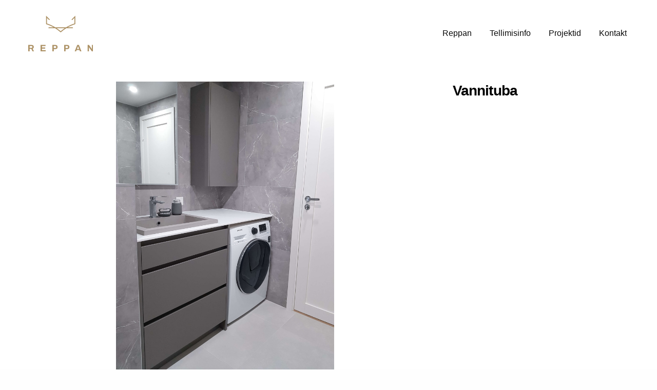

--- FILE ---
content_type: text/html; charset=UTF-8
request_url: https://reppan.ee/tehtud/vannituba-2/
body_size: 12280
content:
<!doctype html>
<html lang="et" prefix="og: https://ogp.me/ns#">
<head>
	<meta charset="UTF-8" />
	<meta name="viewport" content="width=device-width, initial-scale=1, maximum-scale=1, viewport-fit=cover">
	<link rel="profile" href="http://gmpg.org/xfn/11">
	
<!-- Search Engine Optimization by Rank Math - https://rankmath.com/ -->
<title>Vannituba - Reppan eritellimusmööbel</title>
<meta name="robots" content="index, follow, max-snippet:-1, max-video-preview:-1, max-image-preview:large"/>
<link rel="canonical" href="https://reppan.ee/tehtud/vannituba-2/" />
<meta property="og:locale" content="et_EE" />
<meta property="og:type" content="article" />
<meta property="og:title" content="Vannituba - Reppan eritellimusmööbel" />
<meta property="og:url" content="https://reppan.ee/tehtud/vannituba-2/" />
<meta property="og:site_name" content="Reppan" />
<meta property="og:updated_time" content="2023-03-30T10:57:06+03:00" />
<meta property="og:image" content="https://reppan.ee/wp-content/uploads/2023/03/Vannituba_01-768x1024.jpg" />
<meta property="og:image:secure_url" content="https://reppan.ee/wp-content/uploads/2023/03/Vannituba_01-768x1024.jpg" />
<meta property="og:image:width" content="768" />
<meta property="og:image:height" content="1024" />
<meta property="og:image:alt" content="Vannituba" />
<meta property="og:image:type" content="image/jpeg" />
<meta name="twitter:card" content="summary_large_image" />
<meta name="twitter:title" content="Vannituba - Reppan eritellimusmööbel" />
<meta name="twitter:image" content="https://reppan.ee/wp-content/uploads/2023/03/Vannituba_01-768x1024.jpg" />
<!-- /Rank Math WordPress SEO plugin -->

<link rel='dns-prefetch' href='//www.googletagmanager.com' />
<link rel="alternate" type="application/rss+xml" title="Reppan eritellimusmööbel &raquo; RSS" href="https://reppan.ee/feed/" />
<link rel="alternate" title="oEmbed (JSON)" type="application/json+oembed" href="https://reppan.ee/wp-json/oembed/1.0/embed?url=https%3A%2F%2Freppan.ee%2Ftehtud%2Fvannituba-2%2F" />
<link rel="alternate" title="oEmbed (XML)" type="text/xml+oembed" href="https://reppan.ee/wp-json/oembed/1.0/embed?url=https%3A%2F%2Freppan.ee%2Ftehtud%2Fvannituba-2%2F&#038;format=xml" />
<style id='wp-img-auto-sizes-contain-inline-css' type='text/css'>
img:is([sizes=auto i],[sizes^="auto," i]){contain-intrinsic-size:3000px 1500px}
/*# sourceURL=wp-img-auto-sizes-contain-inline-css */
</style>
<style id='classic-theme-styles-inline-css' type='text/css'>
/*! This file is auto-generated */
.wp-block-button__link{color:#fff;background-color:#32373c;border-radius:9999px;box-shadow:none;text-decoration:none;padding:calc(.667em + 2px) calc(1.333em + 2px);font-size:1.125em}.wp-block-file__button{background:#32373c;color:#fff;text-decoration:none}
/*# sourceURL=/wp-includes/css/classic-themes.min.css */
</style>
<link rel='stylesheet' id='trp-language-switcher-style-css' href='https://reppan.ee/wp-content/plugins/translatepress-multilingual/assets/css/trp-language-switcher.css?ver=3.0.6' media='all' />
<link rel='stylesheet' id='thb-fa-css' href='https://reppan.ee/wp-content/themes/revolution/assets/css/font-awesome.min.css?ver=2.4.7' media='all' />
<link rel='stylesheet' id='thb-app-css' href='https://reppan.ee/wp-content/themes/revolution/assets/css/app.css?ver=2.4.7' media='all' />
<style id='thb-app-inline-css' type='text/css'>
h1, .h1, .thb-countdown .thb-countdown-ul li .timestamp, h2, .h2, h3, .h3, h4, .h4, h5, .h5, h6, .h6 {font-family:''Helvetica Neue', Helvetica, Roboto, Arial, sans-serif', 'BlinkMacSystemFont', -apple-system, 'Roboto', 'Lucida Sans';}body {font-family:''Helvetica Neue', Helvetica, Roboto, Arial, sans-serif', 'BlinkMacSystemFont', -apple-system, 'Roboto', 'Lucida Sans';}.thb-full-menu {font-family:''Helvetica Neue', Helvetica, Roboto, Arial, sans-serif', 'BlinkMacSystemFont', -apple-system, 'Roboto', 'Lucida Sans';}.thb-mobile-menu,.thb-secondary-menu {}em {}label {}input[type="submit"],submit,.button,.btn,.btn-block,.btn-text,.vc_btn3 {}p,.post-detail .post-content {}.thb-full-menu>li>a,.thb-header-menu>li>a {}.subfooter .thb-full-menu>li>a {}.subheader {}.thb-full-menu li .sub-menu a,.thb-dropdown-style2 .thb-full-menu .sub-menu>li a,.thb-dropdown-style2 .thb-full-menu .sub-menu>li.title-item>a,.thb-dropdown-style3 .thb-full-menu .sub-menu>li a,.thb-dropdown-style3 .thb-full-menu .sub-menu>li.title-item>a,.thb-header-menu li .sub-menu a {}.thb-full-menu>li>a.social {}.widget>h6 {}.footer .widget,.footer .widget p {}.thb-mobile-menu>li>a {}.thb-mobile-menu .sub-menu a {}.thb-secondary-menu a {}#mobile-menu .menu-footer {}#mobile-menu .socials a {}.subfooter .socials a {}.products .product.thb-listing-style2 h3,.products .product.thb-listing-style1 h3 {}.thb-product-detail .product-information h1.product_title {}.thb-product-detail .product-information .woocommerce-product-details__short-description,.thb-product-detail .product-information .woocommerce-product-details__short-description p {}@media screen and (min-width:1024px) {h1,.h1 {font-size:60px;}}h1,.h1 {font-size:60px;}@media screen and (min-width:1024px) {h2 {}}h2 {}@media screen and (min-width:1024px) {h3 {}}h3 {}@media screen and (min-width:1024px) {h4 {}}h4 {}@media screen and (min-width:1024px) {h5 {}}h5 {}h6 {}.header-secondary-text div p:not(.smaller) {}.header-secondary-text div p.smaller {}.logolink .logoimg {max-height:70px;}.logolink .logoimg[src$=".svg"] {max-height:100%;height:70px;}@media screen and (max-width:40.0625em) {.logolink .logoimg {max-height:50px;}.logolink .logoimg[src$=".svg"] {max-height:100%;height:50px;}}@media only screen and (min-width:40.0625em) {.header {padding-top:30px;padding-bottom:30px;;}}@media only screen and (min-width:40.0625em) {.header.fixed {padding-top:20px;padding-bottom:20px;;}}@media only screen and (max-width:40.0625em) {.header,.header.fixed {padding-top:15px;padding-bottom:15px;;}}.footer {padding-top:0px;padding-bottom:0px;}.subfooter {padding-top:50px;padding-bottom:50px;}.thb-full-menu>li+li {margin-left:40px}a:hover,.thb-full-menu.thb-standard>li.current-menu-item:not(.has-hash)>a,.thb-full-menu>li a:not(.logolink)[data-filter].active,#mobile-menu.dark .thb-mobile-menu>li>a:hover,#mobile-menu.dark .sub-menu a:hover,#mobile-menu.dark .thb-secondary-menu a:hover,.thb-mobile-menu>li.menu-item-has-children>a:hover .thb-arrow div,.thb-secondary-menu a:hover,.authorpage .author-content .square-icon:hover,.authorpage .author-content .square-icon.email:hover,.commentlist .comment .reply a:hover,input[type="submit"].style3,.button.style3,.btn.style3,input[type="submit"].style4,.button.style4,.btn.style4,input[type="submit"].style4:hover,.button.style4:hover,.btn.style4:hover,.more-link,.thb-portfolio-filter.style1 ul li a:hover,.thb-portfolio-filter.style1 ul li a.active,.thb-portfolio-filter.style2 .select2.select2-container--default .select2-selection--single .select2-selection__rendered,.thb-portfolio-filter.style2 .select2-dropdown .select2-results__options .select2-results__option[aria-selected=true] span,.thb-portfolio-filter.style2 .select2-dropdown .select2-results__options .select2-results__option.select2-results__option--highlighted span,.thb-autotype .thb-autotype-entry,.thb-tabs.style3 .vc_tta-panel-heading h4 a:hover,.thb-tabs.style3 .vc_tta-panel-heading h4 a.active,.thb-tabs.style4 .vc_tta-panel-heading h4 a.active,.thb-tabs.style4 .vc_tta-panel-heading h4 a:hover,.thb_location_container.row .thb_location h5,.thb-portfolio-slider.thb-portfolio-slider-style3 .portfolio-slide .content-side .thb-categories,.thb-portfolio-slider.thb-portfolio-slider-style3 .portfolio-slide .content-side .thb-categories a,.woocommerce-checkout-payment .wc_payment_methods .wc_payment_method.payment_method_paypal .about_paypal,input[type="submit"].style2, .button.style2, .btn.style2,.thb-header-menu > li.menu-item-has-children:hover > a,.thb-header-menu > li.menu-item-has-children.sfHover > a,.thb-header-menu > li.menu-item-has-children:hover>a span:after,.thb-header-menu > li.menu-item-has-children.sfHover > a span:after,.thb-pricing-table.style2 .pricing-container .thb_pricing_head .thb-price,.post.style8 .style8-meta .style8-link a,.thb-iconbox.top.type5 .iconbox-content .thb-read-more,.thb-testimonials.style7 .testimonial-author cite,.thb-testimonials.style7 .testimonial-author span,.post.style9.active .post-title a,.columns.thb-light-column .post.style9 .post-category a,.thb-page-header .thb-blog-categories li a.active,.has-thb-accent-color,.wp-block-button .wp-block-button__link.has-thb-accent-color,.thb-page-menu.style2 li:hover a,.thb-page-menu.style2 li.current_page_item a,.post.style10 .style10-readmore,.btn-text.style-accent-link,.thb-page-menu li.current_page_item a {color:#b99e66;}.thb-full-menu.thb-line-marker>li>a:before,.thb-page-header .thb-blog-categories li a:after,.select2-container .select2-dropdown .select2-results .select2-results__option[aria-selected=true],input[type="submit"],.button,.btn,input[type="submit"].black:hover,input[type="submit"].wc-forward.checkout:hover,.button.black:hover,.button.wc-forward.checkout:hover,.btn.black:not(.style4):hover,.btn.wc-forward.checkout:hover,input[type="submit"].style2:hover,.button.style2:hover,.btn.style2:hover,input[type="submit"].style3:before,.button.style3:before,.btn.style3:before,input[type="submit"].style4:after,.button.style4:after,.btn.style4:after,.btn-text.style3 .circle-btn,[class^="tag-cloud-link"]:hover,.thb-portfolio-filter.style1 ul li a:before,.thb-portfolio-filter.style2 .select2.select2-container--default .select2-selection--single .select2-selection__arrow:after,.thb-portfolio-filter.style2 .select2.select2-container--default .select2-selection--single .select2-selection__arrow:before,.thb-portfolio-filter.style2 .select2-dropdown .select2-results__options .select2-results__option span:before,.boxed-icon.email:hover,.thb-progressbar .thb-progress span,#scroll_to_top:hover .thb-animated-arrow.circular,.thb-tabs.style1 .vc_tta-panel-heading h4 a:before,.thb-tabs.style4 .vc_tta-panel-heading h4 a:before,.thb-client-row.thb-opacity.with-accent .thb-client:hover,.badge.onsale,.demo_store,.products .product .product_after_title .button:hover:after,.woocommerce-MyAccount-navigation ul li:hover a,.woocommerce-MyAccount-navigation ul li.is-active a,.footer_bar .socials .social.email:hover,.thb-header-menu > li.menu-item-has-children > a span:before,.thb-page-menu.style1 li:hover a, .thb-page-menu.style1 li.current_page_item a,.thb-client-row .style4 .accent-color,.preloader-style3-container:before,.preloader-style3-container:after,.has-thb-accent-background-color,.wp-block-button .wp-block-button__link.has-thb-accent-background-color,.thb-portfolio-slider.thb-portfolio-slider-style7 .portfolio-style7-dots-wrapper .thb-portfolio-slider-style7-bullets:before,.thb-portfolio-slider.thb-portfolio-slider-style8 .thb-portfolio-slide-excerpt {background-color:#b99e66;}input[type="submit"]:hover,.button:hover,.btn:hover {background-color:#ac935f;}.share_container .product_copy form,input[type="text"]:focus,input[type="password"]:focus,input[type="date"]:focus,input[type="datetime"]:focus,input[type="email"]:focus,input[type="number"]:focus,input[type="search"]:focus,input[type="tel"]:focus,input[type="time"]:focus,input[type="url"]:focus,textarea:focus,.select2.select2-container--default.select2-container--open .select2-selection--single,.select2-container .select2-dropdown,.select2-container .select2-dropdown.select2-drop-active,input[type="submit"].style2,.button.style2,.btn.style2,input[type="submit"].style3,.button.style3,.btn.style3,input[type="submit"].style4,.button.style4,.btn.style4,[class^="tag-cloud-link"]:hover,.boxed-icon.email:hover,.wpb_text_column a:not(.btn):not(.button):after,.thb-client-row.has-border.thb-opacity.with-accent .thb-client:hover,.thb-pricing-table.style1 .thb-pricing-column.highlight-true .pricing-container,.woocommerce-MyAccount-navigation ul li:hover a,.woocommerce-MyAccount-navigation ul li.is-active a,.footer_bar .socials .social.email:hover,.thb-iconbox.top.type5,.thb-page-menu.style1 li:hover a, .thb-page-menu.style1 li.current_page_item a,.post.style9 .style9-title .style9-arrow:hover,.post.style9.active .style9-arrow,.thb-testimonials.style9 .slick-dots-wrapper .slick-dots li.slick-active .portrait_bullet,.thb-iconbox.type7:hover {border-color:#b99e66;}.select2-container .select2-dropdown.select2-drop-active.select2-drop-above,.woocommerce-MyAccount-navigation ul li:hover+li a,.woocommerce-MyAccount-navigation ul li.is-active+li a,.thb-page-menu.style1 li:hover+li a, .thb-page-menu.style1 li.current_page_item+li a,.thb-dropdown-style3 .thb-full-menu .sub-menu {border-top-color:#b99e66;}.thb-dropdown-style3 .thb-full-menu .sub-menu:after {border-bottom-color:#b99e66;}.commentlist .comment .reply a:hover svg path,.btn-text.style4 .arrow svg:first-child,.thb-iconbox.top.type5 .iconbox-content .thb-read-more svg,.thb-iconbox.top.type5 .iconbox-content .thb-read-more svg .bar,.post.style9.active .style9-arrow svg {fill:#b99e66;}.thb-tabs.style2 .vc_tta-panel-heading h4 a.active {-moz-box-shadow:inset 0 -3px 0 #b99e66,0 1px 0 #b99e66;-webkit-box-shadow:inset 0 -3px 0 #b99e66,0 1px 0 #b99e66;box-shadow:inset 0 -3px 0 #b99e66,0 1px 0 #b99e66;}.thb-fancy-box.fancy-style5:hover .thb-fancy-content {-moz-box-shadow:inset 0 -3px 0 #b99e66;-webkit-box-shadow:inset 0 -3px 0 #b99e66;box-shadow:inset 0 -3px 0 #b99e66;}.page-id-998 #wrapper div[role="main"],.postid-998 #wrapper div[role="main"] {}
/*# sourceURL=thb-app-inline-css */
</style>
<link rel='stylesheet' id='thb-style-css' href='https://reppan.ee/wp-content/themes/revolution-child/style.css?ver=2.4.7' media='all' />
<link rel='stylesheet' id='js_composer_front-css' href='https://reppan.ee/wp-content/plugins/js_composer/assets/css/js_composer.min.css?ver=7.8' media='all' />
<script type="text/javascript" src="https://reppan.ee/wp-includes/js/jquery/jquery.min.js?ver=3.7.1" id="jquery-core-js"></script>
<script type="text/javascript" src="https://reppan.ee/wp-includes/js/jquery/jquery-migrate.min.js?ver=3.4.1" id="jquery-migrate-js"></script>

<!-- Google tag (gtag.js) snippet added by Site Kit -->
<!-- Google Analytics snippet added by Site Kit -->
<script type="text/javascript" src="https://www.googletagmanager.com/gtag/js?id=GT-PZMLW5K" id="google_gtagjs-js" async></script>
<script type="text/javascript" id="google_gtagjs-js-after">
/* <![CDATA[ */
window.dataLayer = window.dataLayer || [];function gtag(){dataLayer.push(arguments);}
gtag("set","linker",{"domains":["reppan.ee"]});
gtag("js", new Date());
gtag("set", "developer_id.dZTNiMT", true);
gtag("config", "GT-PZMLW5K");
//# sourceURL=google_gtagjs-js-after
/* ]]> */
</script>
<script></script><link rel="https://api.w.org/" href="https://reppan.ee/wp-json/" /><link rel="alternate" title="JSON" type="application/json" href="https://reppan.ee/wp-json/wp/v2/portfolio/998" /><link rel="EditURI" type="application/rsd+xml" title="RSD" href="https://reppan.ee/xmlrpc.php?rsd" />
<meta name="generator" content="WordPress 6.9" />
<link rel='shortlink' href='https://reppan.ee/?p=998' />
<meta name="generator" content="Site Kit by Google 1.168.0" /><link rel="alternate" hreflang="et" href="https://reppan.ee/tehtud/vannituba-2/"/>
<link rel="alternate" hreflang="en-US" href="https://reppan.ee/en/tehtud/vannituba-2/"/>
<link rel="alternate" hreflang="en" href="https://reppan.ee/en/tehtud/vannituba-2/"/>
<meta name="generator" content="Powered by WPBakery Page Builder - drag and drop page builder for WordPress."/>
<style data-type="vc_custom-css">@media screen and (min-width: 1200px) {
    .portfolio-mast-head h1 {
        font-size: 90px;
    }
}</style><style type="text/css">
body.custom-background #wrapper div[role="main"] { background-color: #ffffff; }
</style>
	<link rel="icon" href="https://reppan.ee/wp-content/uploads/2023/03/android-chrome-192x192-1-100x100.png" sizes="32x32" />
<link rel="icon" href="https://reppan.ee/wp-content/uploads/2023/03/android-chrome-192x192-1.png" sizes="192x192" />
<link rel="apple-touch-icon" href="https://reppan.ee/wp-content/uploads/2023/03/android-chrome-192x192-1-190x190.png" />
<meta name="msapplication-TileImage" content="https://reppan.ee/wp-content/uploads/2023/03/android-chrome-192x192-1.png" />
		<style type="text/css" id="wp-custom-css">
			h1, h2, h3, h4, h5, h6 {
	color: #000;
}
.text-center {
	text-align: left;
}

.masonry_btn {
	color: #fff;
	background-color: #807E72;
	padding: 15px 30px;
	text-transform: uppercase;
	font-size: 12px;
	font-weight: 600;
}
input[type="submit"], .button, .btn {
	font-size: 12px;
	font-weight: 600;
}

input[type=file]::file-selector-button {
  color: #807e72;
}

.wpcf7: input:-webkit-input-placeholder { /* Edge */
   color: #807e72;
}

.wpcf7 input:-ms-input-placeholder { /* Internet Explorer 10-11 */
  color: #807e72;
}

.wpcf7 input::placeholder, .wpcf7 textarea::placeholder{
   color: #807e72;
}

input[type="submit"]:hover, .button:hover, .btn:hover,.masonry_btn:hover {
	color: #fff;
	background-color: #A49E8F;
	font-size: 12px;
}
a:hover {
	text-decoration-color: #807E72;
}

.share_container .product_copy form, input[type="text"]:focus, input[type="password"]:focus, input[type="date"]:focus, input[type="datetime"]:focus, input[type="email"]:focus, input[type="number"]:focus, input[type="search"]:focus, input[type="tel"]:focus, input[type="time"]:focus, input[type="url"]:focus, textarea:focus, .select2.select2-container--default.select2-container--open .select2-selection--single, .select2-container .select2-dropdown, .select2-container .select2-dropdown.select2-drop-active, input[type="submit"].style2, .button.style2, .btn.style2, input[type="submit"].style3, .button.style3, .btn.style3, input[type="submit"].style4, .button.style4, .btn.style4, [class^="tag-cloud-link"]:hover, .boxed-icon.email:hover, .wpb_text_column a:not(.btn):not(.button):after, .thb-client-row.has-border.thb-opacity.with-accent .thb-client:hover, .thb-pricing-table.style1 .thb-pricing-column.highlight-true .pricing-container, .woocommerce-MyAccount-navigation ul li:hover a, .woocommerce-MyAccount-navigation ul li.is-active a, .footer_bar .socials .social.email:hover, .thb-iconbox.top.type5, .thb-page-menu.style1 li:hover a, .thb-page-menu.style1 li.current_page_item a, .post.style9 .style9-title .style9-arrow:hover, .post.style9.active .style9-arrow, .thb-testimonials.style9 .slick-dots-wrapper .slick-dots li.slick-active .portrait_bullet, .thb-iconbox.type7:hover {
    border-color: #807E72;
}

.thb-iconbox:hover.top.type1 figure, .thb-iconbox:hover.top.type2 figure {
    -webkit-box-shadow: inset 0 -3px 0 #A49E8F;
    -moz-box-shadow: inset 0 -3px 0 #A49E8F;
    box-shadow: inset 0 -3px 0 #A49E8F;
}

.footerElement i {
	color: #807E72;
	font-size: 20px;
	margin-right: 15px
}

p {
	font-size: 16px;
}
.thb-full-menu li.trp-language-switcher-container {
	margin-left: 15px;
	font-size: 14px;
}

.thb-full-menu li.current-language-menu-item {
	font-weight: bold;
}
/*
.secondary-area {
	margin-left: 80px;
}
*/

.thb-full-menu.thb-underline>li.current-menu-item>a {
	color: #AD9266;
	border-color: #AD9266;
}
.thb-full-menu.thb-underline>li.current-menu-item>a:before {
	background-color: #AD9266;
}

body .thb-full-menu>li+li {
	margin-left: 35px;
}

.thb-full-menu li {
	font-weight: 500;
}
.hardCoreTitle {
	width: 100vw;
	position: relative;
	z-index: 1;
}
.hardCoreTitle h1 {
	font-size: 70px;
}

.thb-iconbox.top.type1 figure {
	display: flex;
	justify-content: flex-start;
}

.btn.style4.black {
	border: none;
	font-weight: bold;
}

.btn.style4.black:hover {
	box-shadow: none;
}

.btn.style4.black:before,.btn.style4.black:after {
	left: 0;
}

input[type="text"], input[type="password"], input[type="date"], input[type="datetime"], input[type="email"], input[type="number"], input[type="search"], input[type="tel"], input[type="time"], input[type="url"], input[type="file"], textarea {
	background-color:#eae9e8;
	color:#807E72;
	border-color:#FFFFFF;
}

.no-padding>.columns, .row .row.no-padding>.columns {
	display: flex;
	align-items: center;
	justify-content: center;
}

.thb-iconbox h5 {
	font-weight: bold;
}
.wpcf7 {
	margin-bottom: 30px;
}

.wpcf7 p {
	margin-bottom: 0;
}
.wpcf7 label {
	color: #807E72;
	padding-left: 10px;
	display: none;
}
.wpcf7-form textarea {
	max-height: 175px;
}
input[type="submit"], .button, .btn {
	background-color: #807E72;
	text-transform: uppercase;
}

.thb-iconbox.top.type5 {
	border-top: 1px solid;
}

.thb-portfolio .type-portfolio.style8 .thb-portfolio-content {
	display: none;
}
.wpcf7-form textarea {
	min-height: 150px;
	height: 150px;
}


footer .textwidget {
	color: #fff;
	display: flex;
  justify-content: flex-end;
}
#footerCorner {
	display: inline-flex;
    width: 100%;
    align-items: center;
    padding: 30px 0;
    justify-content: flex-end;
}

#footerCorner img {
	max-height: 30px;
	border-left: 1px solid #fff;
	padding-left: 30px;
	margin-left: 30px;
	border-radius: 0;
}

#footerCorner a:hover:after {
	display: none;
}

.masonry_btn[title="Loading"] {
	display: none;
}

.masonry_btn[title="No More Posts"] {
	display: none;
}
#icons .thb-iconbox.top.type1 figure {
	padding: 0;
}

#icons .thb_image {
	visibility: hidden !important;
}
#icons .thb-iconbox.top.type1 figure .thb-iconbox-line {
	border-bottom: 1px solid #fff;
}
#icons .thb-iconbox:hover.top.type1 figure, #icons .thb-iconbox:hover.top.type2 figure {
    -webkit-box-shadow: inset 0 -3px 0 #fff;
    -moz-box-shadow: inset 0 -3px 0 #fff;
    box-shadow: inset 0 -3px 0 #fff;
}
.hardCoreTitle h1 em {
	font-style: normal;
}

.thb_portfolio_nav .row {
	display: flex;
	justify-content: space-between;
}

.thb_portfolio_nav .columns {
	position: relative;
}

.thb_portfolio_nav.style4 .columns:first-child {
	order: 2;
	text-align: right;
}
.thb_portfolio_nav.style4 .columns:first-child a {
	text-align: right;
}
.thb_portfolio_nav.style4 .columns:last-child {
	order: 1;
	text-align: left;
}
.thb_portfolio_nav.style4 .columns:last-child a {
	text-align: left;
}

body .thb_portfolio_nav.style4 .post_nav_link.next svg {
	    left: -20px;
    transform: rotate(180deg) !important;
    top: 0;
    bottom: 0;
	right: auto;
}

body .thb_portfolio_nav.style4 .post_nav_link.prev svg {
	right: -20px;
    transform: rotate(180deg) !important;
    top: 0;
    bottom: 0;
			left: auto;
}


a.gridBtn .lamba-archive-button {
  position: relative;
  display: inline-block;
  width: 18px;
  height: 18px;
  cursor: pointer;
}
a.gridBtn .lamba-archive-button .lamba-btn-square {
  width: 6px;
  height: 6px;
  display: inline-block;
  position: absolute;
  background-color: #1b1a1a;
  -webkit-transition: transform 0.2s;
  -moz-transition: transform 0.2s;
  transition: transform 0.2s;
}
a.gridBtn .lamba-archive-button .lamba-btn-square.square-1 {
  left: 2px;
  top: 2px;
}
a.gridBtn .lamba-archive-button .lamba-btn-square.square-2 {
  right: 2px;
  top: 2px;
}
a.gridBtn .lamba-archive-button .lamba-btn-square.square-3 {
  left: 2px;
  bottom: 2px;
}
a.gridBtn .lamba-archive-button .lamba-btn-square.square-4 {
  right: 2px;
  bottom: 2px;
}
a.gridBtn:hover .lamba-archive-button .square-1 {
  -webkit-transform: translate(-2px, -2px);
  -moz-transform: translate(-2px, -2px);
  transform: translate(-2px, -2px);
}
a.gridBtn:hover .lamba-archive-button .square-2 {
  -webkit-transform: translate(2px, -2px);
  -moz-transform: translate(2px, -2px);
  transform: translate(2px, -2px);
}

a.gridBtn:hover .lamba-archive-button .square-3 {
  -webkit-transform: translate(-2px, 2px);
  -moz-transform: translate(-2px, 2px);
  transform: translate(-2px, 2px);
}

a.gridBtn:hover .lamba-archive-button .square-4 {
  -webkit-transform: translate(2px, 2px);
  -moz-transform: translate(2px, 2px);
  transform: translate(2px, 2px);
}

.gridBtn {
	position: absolute;
	width: 20px;
	left: 0;
	right: 0;
	margin: auto;
	z-index: 2;
}
.codedropz-upload-inner h4 {
    margin-bottom: 0;
    color: #807e72;
    font-size: 14px;
    line-height: normal;
    font-weight: 500;
}
.codedropz-upload-container {
	padding: 15px;
}
.codedropz-upload-inner {
	display: flex;
	align-items: center;
}
.codedropz-upload-inner span {
	margin: 0 5px;
}
.codedropz-upload-handler {
	border: 1px dashed #a49e8f;
	margin-bottom: 35px;
}

.codedropz-upload-inner .codedropz-btn-wrap a.cd-upload-btn {
    text-decoration: none;
    box-shadow: none;
    font-size: 14px;
    font-weight: 500;
    color: #807e72;
	text-decoration: underline;
	text-underline-offset: 2px;
}
.codedropz-upload-inner span {
	font-size: 14px;
	font-weight: 500;
	line-height: normal;
	color: #807e72;
}

.footer.dark {
	background-color: #a49e8f;
}

.grecaptcha-badge {
	visibility: hidden;
}

@media only screen and (max-width: 767px) {
	body .thb_portfolio_nav.style4 .post_nav_link.prev svg {
		right: 20px;
	}
	body .thb_portfolio_nav.style4 .post_nav_link.next svg {
		left: 20px;
	}
	.thb_portfolio_nav.style4 {
		padding-top: 0;
	}
	.hardCoreTitle h1 {
		font-size: 50px;
	}
	.hardCoreTitle h1 em {
		display: block;
	}
	.hideMobile {
		display: none;
	}
	.pd-top0 .vc_column-inner {
		padding-top: 0 !important;
	}
	#footerCorner {
		flex-wrap: wrap;
		justify-content: center;
	}
	#footerCorner img {
		padding-left: 0;
		border: 0;
		margin-left: 0;
		margin-top: 30px;
	}
	body .vc_custom_1520361544624 {
		padding-left: 0 !important;
	}
}		</style>
		<style type="text/css" data-type="vc_shortcodes-custom-css">.vc_custom_1679318328862{padding-top: 4vh !important;}.vc_custom_1520361544624{padding-left: 20px !important;}</style><noscript><style> .wpb_animate_when_almost_visible { opacity: 1; }</style></noscript><style id='global-styles-inline-css' type='text/css'>
:root{--wp--preset--aspect-ratio--square: 1;--wp--preset--aspect-ratio--4-3: 4/3;--wp--preset--aspect-ratio--3-4: 3/4;--wp--preset--aspect-ratio--3-2: 3/2;--wp--preset--aspect-ratio--2-3: 2/3;--wp--preset--aspect-ratio--16-9: 16/9;--wp--preset--aspect-ratio--9-16: 9/16;--wp--preset--color--black: #000000;--wp--preset--color--cyan-bluish-gray: #abb8c3;--wp--preset--color--white: #ffffff;--wp--preset--color--pale-pink: #f78da7;--wp--preset--color--vivid-red: #cf2e2e;--wp--preset--color--luminous-vivid-orange: #ff6900;--wp--preset--color--luminous-vivid-amber: #fcb900;--wp--preset--color--light-green-cyan: #7bdcb5;--wp--preset--color--vivid-green-cyan: #00d084;--wp--preset--color--pale-cyan-blue: #8ed1fc;--wp--preset--color--vivid-cyan-blue: #0693e3;--wp--preset--color--vivid-purple: #9b51e0;--wp--preset--color--thb-accent: #b99e66;--wp--preset--gradient--vivid-cyan-blue-to-vivid-purple: linear-gradient(135deg,rgb(6,147,227) 0%,rgb(155,81,224) 100%);--wp--preset--gradient--light-green-cyan-to-vivid-green-cyan: linear-gradient(135deg,rgb(122,220,180) 0%,rgb(0,208,130) 100%);--wp--preset--gradient--luminous-vivid-amber-to-luminous-vivid-orange: linear-gradient(135deg,rgb(252,185,0) 0%,rgb(255,105,0) 100%);--wp--preset--gradient--luminous-vivid-orange-to-vivid-red: linear-gradient(135deg,rgb(255,105,0) 0%,rgb(207,46,46) 100%);--wp--preset--gradient--very-light-gray-to-cyan-bluish-gray: linear-gradient(135deg,rgb(238,238,238) 0%,rgb(169,184,195) 100%);--wp--preset--gradient--cool-to-warm-spectrum: linear-gradient(135deg,rgb(74,234,220) 0%,rgb(151,120,209) 20%,rgb(207,42,186) 40%,rgb(238,44,130) 60%,rgb(251,105,98) 80%,rgb(254,248,76) 100%);--wp--preset--gradient--blush-light-purple: linear-gradient(135deg,rgb(255,206,236) 0%,rgb(152,150,240) 100%);--wp--preset--gradient--blush-bordeaux: linear-gradient(135deg,rgb(254,205,165) 0%,rgb(254,45,45) 50%,rgb(107,0,62) 100%);--wp--preset--gradient--luminous-dusk: linear-gradient(135deg,rgb(255,203,112) 0%,rgb(199,81,192) 50%,rgb(65,88,208) 100%);--wp--preset--gradient--pale-ocean: linear-gradient(135deg,rgb(255,245,203) 0%,rgb(182,227,212) 50%,rgb(51,167,181) 100%);--wp--preset--gradient--electric-grass: linear-gradient(135deg,rgb(202,248,128) 0%,rgb(113,206,126) 100%);--wp--preset--gradient--midnight: linear-gradient(135deg,rgb(2,3,129) 0%,rgb(40,116,252) 100%);--wp--preset--font-size--small: 13px;--wp--preset--font-size--medium: 20px;--wp--preset--font-size--large: 36px;--wp--preset--font-size--x-large: 42px;--wp--preset--spacing--20: 0.44rem;--wp--preset--spacing--30: 0.67rem;--wp--preset--spacing--40: 1rem;--wp--preset--spacing--50: 1.5rem;--wp--preset--spacing--60: 2.25rem;--wp--preset--spacing--70: 3.38rem;--wp--preset--spacing--80: 5.06rem;--wp--preset--shadow--natural: 6px 6px 9px rgba(0, 0, 0, 0.2);--wp--preset--shadow--deep: 12px 12px 50px rgba(0, 0, 0, 0.4);--wp--preset--shadow--sharp: 6px 6px 0px rgba(0, 0, 0, 0.2);--wp--preset--shadow--outlined: 6px 6px 0px -3px rgb(255, 255, 255), 6px 6px rgb(0, 0, 0);--wp--preset--shadow--crisp: 6px 6px 0px rgb(0, 0, 0);}:where(.is-layout-flex){gap: 0.5em;}:where(.is-layout-grid){gap: 0.5em;}body .is-layout-flex{display: flex;}.is-layout-flex{flex-wrap: wrap;align-items: center;}.is-layout-flex > :is(*, div){margin: 0;}body .is-layout-grid{display: grid;}.is-layout-grid > :is(*, div){margin: 0;}:where(.wp-block-columns.is-layout-flex){gap: 2em;}:where(.wp-block-columns.is-layout-grid){gap: 2em;}:where(.wp-block-post-template.is-layout-flex){gap: 1.25em;}:where(.wp-block-post-template.is-layout-grid){gap: 1.25em;}.has-black-color{color: var(--wp--preset--color--black) !important;}.has-cyan-bluish-gray-color{color: var(--wp--preset--color--cyan-bluish-gray) !important;}.has-white-color{color: var(--wp--preset--color--white) !important;}.has-pale-pink-color{color: var(--wp--preset--color--pale-pink) !important;}.has-vivid-red-color{color: var(--wp--preset--color--vivid-red) !important;}.has-luminous-vivid-orange-color{color: var(--wp--preset--color--luminous-vivid-orange) !important;}.has-luminous-vivid-amber-color{color: var(--wp--preset--color--luminous-vivid-amber) !important;}.has-light-green-cyan-color{color: var(--wp--preset--color--light-green-cyan) !important;}.has-vivid-green-cyan-color{color: var(--wp--preset--color--vivid-green-cyan) !important;}.has-pale-cyan-blue-color{color: var(--wp--preset--color--pale-cyan-blue) !important;}.has-vivid-cyan-blue-color{color: var(--wp--preset--color--vivid-cyan-blue) !important;}.has-vivid-purple-color{color: var(--wp--preset--color--vivid-purple) !important;}.has-black-background-color{background-color: var(--wp--preset--color--black) !important;}.has-cyan-bluish-gray-background-color{background-color: var(--wp--preset--color--cyan-bluish-gray) !important;}.has-white-background-color{background-color: var(--wp--preset--color--white) !important;}.has-pale-pink-background-color{background-color: var(--wp--preset--color--pale-pink) !important;}.has-vivid-red-background-color{background-color: var(--wp--preset--color--vivid-red) !important;}.has-luminous-vivid-orange-background-color{background-color: var(--wp--preset--color--luminous-vivid-orange) !important;}.has-luminous-vivid-amber-background-color{background-color: var(--wp--preset--color--luminous-vivid-amber) !important;}.has-light-green-cyan-background-color{background-color: var(--wp--preset--color--light-green-cyan) !important;}.has-vivid-green-cyan-background-color{background-color: var(--wp--preset--color--vivid-green-cyan) !important;}.has-pale-cyan-blue-background-color{background-color: var(--wp--preset--color--pale-cyan-blue) !important;}.has-vivid-cyan-blue-background-color{background-color: var(--wp--preset--color--vivid-cyan-blue) !important;}.has-vivid-purple-background-color{background-color: var(--wp--preset--color--vivid-purple) !important;}.has-black-border-color{border-color: var(--wp--preset--color--black) !important;}.has-cyan-bluish-gray-border-color{border-color: var(--wp--preset--color--cyan-bluish-gray) !important;}.has-white-border-color{border-color: var(--wp--preset--color--white) !important;}.has-pale-pink-border-color{border-color: var(--wp--preset--color--pale-pink) !important;}.has-vivid-red-border-color{border-color: var(--wp--preset--color--vivid-red) !important;}.has-luminous-vivid-orange-border-color{border-color: var(--wp--preset--color--luminous-vivid-orange) !important;}.has-luminous-vivid-amber-border-color{border-color: var(--wp--preset--color--luminous-vivid-amber) !important;}.has-light-green-cyan-border-color{border-color: var(--wp--preset--color--light-green-cyan) !important;}.has-vivid-green-cyan-border-color{border-color: var(--wp--preset--color--vivid-green-cyan) !important;}.has-pale-cyan-blue-border-color{border-color: var(--wp--preset--color--pale-cyan-blue) !important;}.has-vivid-cyan-blue-border-color{border-color: var(--wp--preset--color--vivid-cyan-blue) !important;}.has-vivid-purple-border-color{border-color: var(--wp--preset--color--vivid-purple) !important;}.has-vivid-cyan-blue-to-vivid-purple-gradient-background{background: var(--wp--preset--gradient--vivid-cyan-blue-to-vivid-purple) !important;}.has-light-green-cyan-to-vivid-green-cyan-gradient-background{background: var(--wp--preset--gradient--light-green-cyan-to-vivid-green-cyan) !important;}.has-luminous-vivid-amber-to-luminous-vivid-orange-gradient-background{background: var(--wp--preset--gradient--luminous-vivid-amber-to-luminous-vivid-orange) !important;}.has-luminous-vivid-orange-to-vivid-red-gradient-background{background: var(--wp--preset--gradient--luminous-vivid-orange-to-vivid-red) !important;}.has-very-light-gray-to-cyan-bluish-gray-gradient-background{background: var(--wp--preset--gradient--very-light-gray-to-cyan-bluish-gray) !important;}.has-cool-to-warm-spectrum-gradient-background{background: var(--wp--preset--gradient--cool-to-warm-spectrum) !important;}.has-blush-light-purple-gradient-background{background: var(--wp--preset--gradient--blush-light-purple) !important;}.has-blush-bordeaux-gradient-background{background: var(--wp--preset--gradient--blush-bordeaux) !important;}.has-luminous-dusk-gradient-background{background: var(--wp--preset--gradient--luminous-dusk) !important;}.has-pale-ocean-gradient-background{background: var(--wp--preset--gradient--pale-ocean) !important;}.has-electric-grass-gradient-background{background: var(--wp--preset--gradient--electric-grass) !important;}.has-midnight-gradient-background{background: var(--wp--preset--gradient--midnight) !important;}.has-small-font-size{font-size: var(--wp--preset--font-size--small) !important;}.has-medium-font-size{font-size: var(--wp--preset--font-size--medium) !important;}.has-large-font-size{font-size: var(--wp--preset--font-size--large) !important;}.has-x-large-font-size{font-size: var(--wp--preset--font-size--x-large) !important;}
/*# sourceURL=global-styles-inline-css */
</style>
</head>
<body class="wp-singular portfolio-template-default single single-portfolio postid-998 wp-theme-revolution wp-child-theme-revolution-child translatepress-et thb-header-style-style2 thb-borders-off thb-dropdown-color-dark thb-dropdown-style1 thb-article-style1 header-full-width-off subheader-full-width-off  right-click-on form-radius-on header-padding-on fixed-header-on footer-effect-off footer-shadow-heavy header-color-dark-header wpb-js-composer js-comp-ver-7.8 vc_responsive">
	<div class="thb-page-preloader">
					<svg class="material-spinner" width="65px" height="65px" viewBox="0 0 66 66" xmlns="http://www.w3.org/2000/svg">
   <circle class="material-path" fill="none" stroke-width="6" stroke-linecap="round" cx="33" cy="33" r="30"></circle>
</svg>						</div>
		<!-- Start Wrapper -->
<div id="wrapper" class="thb-page-transition-on">

	<!-- Start Sub-Header -->
		<!-- End Sub-Header -->

	<!-- Start Header -->

<header class="header style2  dark-header" data-header-color="dark-header" data-fixed-header-color="dark-header">
	<div class="row align-middle">
		<div class="small-12 columns">
				<div class="logo-holder">
		<a href="https://reppan.ee/" class="logolink" title="Reppan eritellimusmööbel">
			<img src="https://reppan.ee/wp-content/uploads/2023/03/Reppan_logo.svg" class="logoimg logo-dark" alt="Reppan eritellimusmööbel"/>
							<img src="https://reppan.ee/wp-content/themes/revolution/assets/img/logo-light.png" class="logoimg logo-light" alt="Reppan eritellimusmööbel"/>
					</a>
	</div>
				<div>
				<!-- Start Full Menu -->
<nav class="full-menu" id="full-menu">
	<ul id="menu-navigation" class="thb-full-menu thb-underline"><li id="menu-item-472" class="menu-item menu-item-type-post_type menu-item-object-page menu-item-472"><a href="https://reppan.ee/reppan/">Reppan</a></li>
<li id="menu-item-422" class="menu-item menu-item-type-post_type menu-item-object-page menu-item-422"><a href="https://reppan.ee/tellimisinfo/">Tellimisinfo</a></li>
<li id="menu-item-466" class="menu-item menu-item-type-post_type menu-item-object-page menu-item-466"><a href="https://reppan.ee/projektid/">Projektid</a></li>
<li id="menu-item-421" class="menu-item menu-item-type-post_type menu-item-object-page menu-item-421"><a href="https://reppan.ee/kontakt/">Kontakt</a></li>
</ul>	</nav>
<!-- End Full Menu -->
					<div class="secondary-area">
			<div class="mobile-toggle-holder style1">
					<strong>
				<span class="menu-label">Menüü</span>
				<span class="close-label">Sule</span>
			</strong>
				<div class="mobile-toggle">
			<span></span><span></span><span></span>
		</div>
			</div>
		</div>
				</div>
		</div>
	</div>
</header>
<!-- End Header -->

	<div role="main">
		<div class="header-spacer"></div>
					<div class="post-content">
				<div class="row wpb_row row-fluid vc_custom_1679318328862"><div class="wpb_column columns medium-8 thb-dark-column small-12"><div class="vc_column-inner   "><div class="wpb_wrapper"><div class="row wpb_row vc_inner row-fluid max_width"><div class="wpb_column columns medium-2 thb-dark-column small-12"><div class="vc_column-inner   "><div class="wpb_wrapper"></div></div></div><div class="wpb_column columns medium-8 thb-dark-column small-12"><div class="vc_column-inner   "><div class="wpb_wrapper">	<div id="thb-image-695f711fde8eb" class="caption-style1 animation bottom-to-top aligncenter   thb_image_link wp-caption ">
			<div class="thb-image-inner size_100">
			<img fetchpriority="high" decoding="async" width="1920" height="2560" src="https://reppan.ee/wp-content/uploads/2023/03/Vannituba_01-scaled.jpg" class="thb_image    attachment-full" alt="" title="" srcset="https://reppan.ee/wp-content/uploads/2023/03/Vannituba_01-scaled.jpg 1920w, https://reppan.ee/wp-content/uploads/2023/03/Vannituba_01-225x300.jpg 225w, https://reppan.ee/wp-content/uploads/2023/03/Vannituba_01-768x1024.jpg 768w, https://reppan.ee/wp-content/uploads/2023/03/Vannituba_01-1152x1536.jpg 1152w, https://reppan.ee/wp-content/uploads/2023/03/Vannituba_01-1536x2048.jpg 1536w, https://reppan.ee/wp-content/uploads/2023/03/Vannituba_01-9x12.jpg 9w, https://reppan.ee/wp-content/uploads/2023/03/Vannituba_01-380x507.jpg 380w, https://reppan.ee/wp-content/uploads/2023/03/Vannituba_01-190x253.jpg 190w, https://reppan.ee/wp-content/uploads/2023/03/Vannituba_01-760x1013.jpg 760w, https://reppan.ee/wp-content/uploads/2023/03/Vannituba_01-1140x1520.jpg 1140w, https://reppan.ee/wp-content/uploads/2023/03/Vannituba_01-20x27.jpg 20w" sizes="(max-width: 1920px) 100vw, 1920px" />					</div>
					</div>
	<div class="vc_empty_space" id="thb-empty-space-695f711fdea8a"  style="height: 50px" ><span class="vc_empty_space_inner"></span></div>
</div></div></div><div class="wpb_column columns medium-2 thb-dark-column small-12"><div class="vc_column-inner   "><div class="wpb_wrapper"></div></div></div></div></div></div></div><div class="wpb_column columns medium-4 thb-dark-column small-12"><div class="vc_column-inner  thb-fixed vc_custom_1520361544624"><div class="wpb_wrapper">	<div id="thb-slidetype-695f711fdeb5f" class="thb-slidetype " data-style="style1">
		
<h3><span class="thb-slidetype-entry"><span class="lines">Vannituba</span></span></h3>
			</div>

	
	<div class="wpb_text_column wpb_content_element animation bottom-to-top " >
		<div class="wpb_wrapper">
			
		</div>
	</div>
<div class="vc_empty_space" id="thb-empty-space-695f711fdebc0"  style="height: 50px" ><span class="vc_empty_space_inner"></span></div>
	</div></div></div></div>
			</div>
													<div class="thb_portfolio_nav style4" data-hide="off">
					<div class="row">
				<div class="small-6 columns">
											<a href="https://reppan.ee/tehtud/garderoob-09-2/" class="post_nav_link prev">
						<svg xmlns="http://www.w3.org/2000/svg" xmlns:xlink="http://www.w3.org/1999/xlink" x="0px" y="0px"
	 width="30px" height="18px" viewBox="0 0 30 18" enable-background="new 0 0 30 18" xml:space="preserve">
<path class="handle" d="M2.511,9.007l7.185-7.221c0.407-0.409,0.407-1.071,0-1.48s-1.068-0.409-1.476,0L0.306,8.259
	c-0.408,0.41-0.408,1.072,0,1.481l7.914,7.952c0.407,0.408,1.068,0.408,1.476,0s0.407-1.07,0-1.479L2.511,9.007z"/>
<path class="bar" fill-rule="evenodd" clip-rule="evenodd" d="M30,9c0,0.553-0.447,1-1,1H1c-0.551,0-1-0.447-1-1c0-0.552,0.449-1,1-1h28.002
	C29.554,8,30,8.448,30,9z"/>
</svg>
							<span>Garderoob</span>
						</a>
										</div>
				<a class="gridBtn" href="https://reppan.ee/projektid/">
                    <div class="lamba-archive-button">
                        <div class="lamba-btn-square square-1"></div>
                        <div class="lamba-btn-square square-2"></div>
                        <div class="lamba-btn-square square-3"></div>
                        <div class="lamba-btn-square square-4"></div>
                    </div>
				</a>
				<div class="small-6 columns">
											<a href="https://reppan.ee/tehtud/garderoob-07/" class="post_nav_link next">
							<span>Garderoob</span>
							<svg xmlns="http://www.w3.org/2000/svg" xmlns:xlink="http://www.w3.org/1999/xlink" x="0px" y="0px"
	 width="30px" height="18px" viewBox="0 0 30 18" enable-background="new 0 0 30 18" xml:space="preserve">
<path class="handle" d="M20.305,16.212c-0.407,0.409-0.407,1.071,0,1.479s1.068,0.408,1.476,0l7.914-7.952c0.408-0.409,0.408-1.071,0-1.481
	l-7.914-7.952c-0.407-0.409-1.068-0.409-1.476,0s-0.407,1.071,0,1.48l7.185,7.221L20.305,16.212z"/>
<path class="bar" fill-rule="evenodd" clip-rule="evenodd" d="M1,8h28.001c0.551,0,1,0.448,1,1c0,0.553-0.449,1-1,1H1c-0.553,0-1-0.447-1-1
	C0,8.448,0.447,8,1,8z"/>
</svg>
						</a>
										</div>
			</div>
			</div>
						</div> <!-- End Main -->
	<div class="fixed-footer-container">
					</div>
	<!-- Start Mobile Menu -->
	<!-- Start Content Click Capture -->
<div class="click-capture"></div>
<!-- End Content Click Capture -->
<!-- Start Mobile Menu -->
<nav id="mobile-menu" class="style1 light " data-behaviour="thb-submenu">
	<a class="thb-mobile-close"><div><span></span><span></span></div></a>
			<div class="menubg-placeholder"></div>
		<div class="custom_scroll" id="menu-scroll">
			<div class="mobile-menu-top">
												<ul id="menu-navigation-1" class="thb-mobile-menu"><li class="menu-item menu-item-type-post_type menu-item-object-page menu-item-472"><a href="https://reppan.ee/reppan/">Reppan</a></li>
<li class="menu-item menu-item-type-post_type menu-item-object-page menu-item-422"><a href="https://reppan.ee/tellimisinfo/">Tellimisinfo</a></li>
<li class="menu-item menu-item-type-post_type menu-item-object-page menu-item-466"><a href="https://reppan.ee/projektid/">Projektid</a></li>
<li class="menu-item menu-item-type-post_type menu-item-object-page menu-item-421"><a href="https://reppan.ee/kontakt/">Kontakt</a></li>
</ul>											</div>
			<div class="mobile-menu-bottom">
									<div class="menu-footer">
						<p>© 2025 Reppan</p>					</div>
								<aside class="socials">				<a href="https://www.facebook.com/REPPANdesign/" class="social facebook									 menu-social				" target="_blank"><i class="fa fa-facebook"></i></a>
								<a href="https://www.instagram.com/reppandesign/" class="social instagram									 menu-social				" target="_blank"><i class="fa fa-instagram"></i></a>
				</aside>			</div>
		</div>
			</nav>
<!-- End Mobile Menu -->
	<!-- End Mobile Menu -->

	<!-- Start Side Cart -->
		<!-- End Side Cart -->

	<!-- Start Featured Portfolio -->
		<!-- End Featured Portfolio -->

	<!-- Start Shop Filters -->
		<!-- End Shop Filters -->
	<template id="tp-language" data-tp-language="et"></template>		<a href="#" title="Scroll To Top" id="scroll_to_top">
			<div class="thb-animated-arrow circular arrow-top"><svg xmlns="http://www.w3.org/2000/svg" xmlns:xlink="http://www.w3.org/1999/xlink" x="0px" y="0px"
	 width="30px" height="18px" viewBox="0 0 30 18" enable-background="new 0 0 30 18" xml:space="preserve">
<path class="handle" d="M2.511,9.007l7.185-7.221c0.407-0.409,0.407-1.071,0-1.48s-1.068-0.409-1.476,0L0.306,8.259
	c-0.408,0.41-0.408,1.072,0,1.481l7.914,7.952c0.407,0.408,1.068,0.408,1.476,0s0.407-1.07,0-1.479L2.511,9.007z"/>
<path class="bar" fill-rule="evenodd" clip-rule="evenodd" d="M30,9c0,0.553-0.447,1-1,1H1c-0.551,0-1-0.447-1-1c0-0.552,0.449-1,1-1h28.002
	C29.554,8,30,8.448,30,9z"/>
</svg>
</div>
		</a>
		<script type="speculationrules">
{"prefetch":[{"source":"document","where":{"and":[{"href_matches":"/*"},{"not":{"href_matches":["/wp-*.php","/wp-admin/*","/wp-content/uploads/*","/wp-content/*","/wp-content/plugins/*","/wp-content/themes/revolution-child/*","/wp-content/themes/revolution/*","/*\\?(.+)"]}},{"not":{"selector_matches":"a[rel~=\"nofollow\"]"}},{"not":{"selector_matches":".no-prefetch, .no-prefetch a"}}]},"eagerness":"conservative"}]}
</script>
		<script type="text/javascript">
			function dnd_cf7_generateUUIDv4() {
				const bytes = new Uint8Array(16);
				crypto.getRandomValues(bytes);
				bytes[6] = (bytes[6] & 0x0f) | 0x40; // version 4
				bytes[8] = (bytes[8] & 0x3f) | 0x80; // variant 10
				const hex = Array.from(bytes, b => b.toString(16).padStart(2, "0")).join("");
				return hex.replace(/^(.{8})(.{4})(.{4})(.{4})(.{12})$/, "$1-$2-$3-$4-$5");
			}

			document.addEventListener("DOMContentLoaded", function() {
				if ( ! document.cookie.includes("wpcf7_guest_user_id")) {
					document.cookie = "wpcf7_guest_user_id=" + dnd_cf7_generateUUIDv4() + "; path=/; max-age=" + (12 * 3600) + "; samesite=Lax";
				}
			});
		</script>
	<script type="text/javascript">

	(function($, root, undefined) {

	    $(document).ready(function() {
	    	$('.thb-portfolio-filter ul li:first-child a').addClass('all');
	    	$('.thb-portfolio-filter ul li a').not('.all').click(function() {
	    		
	    		$('.portfolio-holder').each(function( index ) {
				  var url = $(this).find('a').attr('href');
				  var para = '?all';
				  var newUrl = url + para;
				  if(url.indexOf(para) == -1){
				     $(this).find('a').attr('href',newUrl);
				  }

				});
	    	});

	    	$('.thb-portfolio-filter ul li a.all').click(function() {
	    		$('.portfolio-holder').each(function( index ) {
				  var url = $(this).find('a').attr('href');
				  var newUrl = url.replace("?all", "");
				  $(this).find('a').attr('href',newUrl);
				});
	    	});

	    	$('.home .thb-portfolio-filter').click(function() {
	    		setTimeout(
				  function() 
				  {
				    $('.select2-results ul li:not(:first-child)').addClass('all');
				    $('.portfolio-holder').each(function( index ) {
				  var url = $(this).find('a').attr('href');
				  var para = '?all';
				  var newUrl = url + para;
				  if(url.indexOf(para) == -1){
				     $(this).find('a').attr('href',newUrl);
				  }

				});
				  }, 1000);
	    	});


	    	/* if($('.home').length == 1){
	    		
	    		$('.portfolio-holder').each(function( index ) {
				  var url = $(this).find('a').attr('href');
				  var para = '?all';
				  var newUrl = url + para;
				  if(url.indexOf(para) == -1){
				     $(this).find('a').attr('href',newUrl);
				  }

				});
	    	} */

	    });
	})(jQuery, this);

</script>
		<aside class="share_screen" id="right_click_content">
			<div class="row align-center">
				<div class="small-12 medium-8 large-6 columns">
					<h4 class="text-center">You can toggle right click protection within Theme Options and customize this message as well.</h4><p class="text-center">You can also add shortcodes here.</p>				</div>
			</div>
		</aside>
		<script type="text/html" id="wpb-modifications"> window.wpbCustomElement = 1; </script><script type="text/javascript" src="https://reppan.ee/wp-content/themes/revolution/assets/js/vendor.min.js?ver=2.4.7" id="thb-vendor-js"></script>
<script type="text/javascript" src="https://reppan.ee/wp-includes/js/underscore.min.js?ver=1.13.7" id="underscore-js"></script>
<script type="text/javascript" id="thb-app-js-extra">
/* <![CDATA[ */
var themeajax = {"url":"https://reppan.ee/wp-admin/admin-ajax.php","l10n":{"of":"%curr% of %total%","loading":"Loading","lightbox_loading":"Loading...","nomore":"No More Posts","nomore_products":"All Products Loaded","loadmore":"Load More","added":"Added To Cart","copied":"Copied","prev":"Prev","next":"Next","prev_arrow_key":"Previous (Left arrow key)","next_arrow_key":"Next (Right arrow key)","lightbox_close":"Close (Esc)","adding_to_cart":"Adding to Cart"},"svg":{"prev_arrow":"\u003Csvg xmlns=\"http://www.w3.org/2000/svg\" xmlns:xlink=\"http://www.w3.org/1999/xlink\" x=\"0px\" y=\"0px\"\r\n\t width=\"30px\" height=\"18px\" viewBox=\"0 0 30 18\" enable-background=\"new 0 0 30 18\" xml:space=\"preserve\"\u003E\r\n\u003Cpath class=\"handle\" d=\"M2.511,9.007l7.185-7.221c0.407-0.409,0.407-1.071,0-1.48s-1.068-0.409-1.476,0L0.306,8.259\r\n\tc-0.408,0.41-0.408,1.072,0,1.481l7.914,7.952c0.407,0.408,1.068,0.408,1.476,0s0.407-1.07,0-1.479L2.511,9.007z\"/\u003E\r\n\u003Cpath class=\"bar\" fill-rule=\"evenodd\" clip-rule=\"evenodd\" d=\"M30,9c0,0.553-0.447,1-1,1H1c-0.551,0-1-0.447-1-1c0-0.552,0.449-1,1-1h28.002\r\n\tC29.554,8,30,8.448,30,9z\"/\u003E\r\n\u003C/svg\u003E\r\n","next_arrow":"\u003Csvg xmlns=\"http://www.w3.org/2000/svg\" xmlns:xlink=\"http://www.w3.org/1999/xlink\" x=\"0px\" y=\"0px\"\r\n\t width=\"30px\" height=\"18px\" viewBox=\"0 0 30 18\" enable-background=\"new 0 0 30 18\" xml:space=\"preserve\"\u003E\r\n\u003Cpath class=\"handle\" d=\"M20.305,16.212c-0.407,0.409-0.407,1.071,0,1.479s1.068,0.408,1.476,0l7.914-7.952c0.408-0.409,0.408-1.071,0-1.481\r\n\tl-7.914-7.952c-0.407-0.409-1.068-0.409-1.476,0s-0.407,1.071,0,1.48l7.185,7.221L20.305,16.212z\"/\u003E\r\n\u003Cpath class=\"bar\" fill-rule=\"evenodd\" clip-rule=\"evenodd\" d=\"M1,8h28.001c0.551,0,1,0.448,1,1c0,0.553-0.449,1-1,1H1c-0.553,0-1-0.447-1-1\r\n\tC0,8.448,0.447,8,1,8z\"/\u003E\r\n\u003C/svg\u003E\r\n","added_arrow":"\u003Csvg xmlns=\"http://www.w3.org/2000/svg\" viewBox=\"0 0 64 64\" enable-background=\"new 0 0 64 64\"\u003E\u003Cpath fill=\"none\" stroke=\"#000\" stroke-width=\"2\" stroke-linejoin=\"bevel\" stroke-miterlimit=\"10\" d=\"m13 33l12 12 24-24\"/\u003E\u003C/svg\u003E"},"settings":{"current_url":"https://reppan.ee/tehtud/vannituba-2/","fixed_header_scroll":"off","fixed_header_padding":{"top":"20","bottom":"20"},"page_transition":"on","newsletter":"off","newsletter_length":"1","newsletter_delay":"0","page_transition_style":"thb-fade","page_transition_in_speed":"1000","page_transition_out_speed":"500","shop_product_listing_pagination":"style1","right_click":"on","cart_url":false,"is_cart":false,"is_checkout":false,"accessibility":false,"carousel_slides_scroll":false,"touch_threshold":5,"lightbox_fixedcontent":false,"mobile_menu_breakpoint":1200},"sounds":{"music_sound":"off","music_disable_mobile":"off","music_sound_toggle_home":"on","music_sound_file":"https://reppan.ee/wp-content/themes/revolution/assets/sounds/music_sound.mp3","link_hover_sound":"off","link_hover_sound_file":"https://reppan.ee/wp-content/themes/revolution/assets/sounds/hover.mp3","click_sound":"off","click_sound_file":"https://reppan.ee/wp-content/themes/revolution/assets/sounds/click.mp3"}};
//# sourceURL=thb-app-js-extra
/* ]]> */
</script>
<script type="text/javascript" src="https://reppan.ee/wp-content/themes/revolution/assets/js/app.min.js?ver=2.4.7" id="thb-app-js"></script>
<script type="text/javascript" src="https://www.google.com/recaptcha/api.js?render=6Lcu3n4lAAAAADF3uT2IeKHh-GKBter8ntL2ZvXm&amp;ver=3.0" id="google-recaptcha-js"></script>
<script type="text/javascript" src="https://reppan.ee/wp-includes/js/dist/vendor/wp-polyfill.min.js?ver=3.15.0" id="wp-polyfill-js"></script>
<script type="text/javascript" id="wpcf7-recaptcha-js-before">
/* <![CDATA[ */
var wpcf7_recaptcha = {
    "sitekey": "6Lcu3n4lAAAAADF3uT2IeKHh-GKBter8ntL2ZvXm",
    "actions": {
        "homepage": "homepage",
        "contactform": "contactform"
    }
};
//# sourceURL=wpcf7-recaptcha-js-before
/* ]]> */
</script>
<script type="text/javascript" src="https://reppan.ee/wp-content/plugins/contact-form-7/modules/recaptcha/index.js?ver=6.1.4" id="wpcf7-recaptcha-js"></script>
<script type="text/javascript" src="https://reppan.ee/wp-content/plugins/js_composer/assets/js/dist/js_composer_front.min.js?ver=7.8" id="wpb_composer_front_js-js"></script>
<script></script></div> <!-- End Wrapper -->
</body>
</html><!-- WP Fastest Cache file was created in 0.099 seconds, on 8. Jan 2026 @ 10:55 -->

--- FILE ---
content_type: text/html; charset=utf-8
request_url: https://www.google.com/recaptcha/api2/anchor?ar=1&k=6Lcu3n4lAAAAADF3uT2IeKHh-GKBter8ntL2ZvXm&co=aHR0cHM6Ly9yZXBwYW4uZWU6NDQz&hl=en&v=PoyoqOPhxBO7pBk68S4YbpHZ&size=invisible&anchor-ms=20000&execute-ms=30000&cb=nybyslsy8u0n
body_size: 48663
content:
<!DOCTYPE HTML><html dir="ltr" lang="en"><head><meta http-equiv="Content-Type" content="text/html; charset=UTF-8">
<meta http-equiv="X-UA-Compatible" content="IE=edge">
<title>reCAPTCHA</title>
<style type="text/css">
/* cyrillic-ext */
@font-face {
  font-family: 'Roboto';
  font-style: normal;
  font-weight: 400;
  font-stretch: 100%;
  src: url(//fonts.gstatic.com/s/roboto/v48/KFO7CnqEu92Fr1ME7kSn66aGLdTylUAMa3GUBHMdazTgWw.woff2) format('woff2');
  unicode-range: U+0460-052F, U+1C80-1C8A, U+20B4, U+2DE0-2DFF, U+A640-A69F, U+FE2E-FE2F;
}
/* cyrillic */
@font-face {
  font-family: 'Roboto';
  font-style: normal;
  font-weight: 400;
  font-stretch: 100%;
  src: url(//fonts.gstatic.com/s/roboto/v48/KFO7CnqEu92Fr1ME7kSn66aGLdTylUAMa3iUBHMdazTgWw.woff2) format('woff2');
  unicode-range: U+0301, U+0400-045F, U+0490-0491, U+04B0-04B1, U+2116;
}
/* greek-ext */
@font-face {
  font-family: 'Roboto';
  font-style: normal;
  font-weight: 400;
  font-stretch: 100%;
  src: url(//fonts.gstatic.com/s/roboto/v48/KFO7CnqEu92Fr1ME7kSn66aGLdTylUAMa3CUBHMdazTgWw.woff2) format('woff2');
  unicode-range: U+1F00-1FFF;
}
/* greek */
@font-face {
  font-family: 'Roboto';
  font-style: normal;
  font-weight: 400;
  font-stretch: 100%;
  src: url(//fonts.gstatic.com/s/roboto/v48/KFO7CnqEu92Fr1ME7kSn66aGLdTylUAMa3-UBHMdazTgWw.woff2) format('woff2');
  unicode-range: U+0370-0377, U+037A-037F, U+0384-038A, U+038C, U+038E-03A1, U+03A3-03FF;
}
/* math */
@font-face {
  font-family: 'Roboto';
  font-style: normal;
  font-weight: 400;
  font-stretch: 100%;
  src: url(//fonts.gstatic.com/s/roboto/v48/KFO7CnqEu92Fr1ME7kSn66aGLdTylUAMawCUBHMdazTgWw.woff2) format('woff2');
  unicode-range: U+0302-0303, U+0305, U+0307-0308, U+0310, U+0312, U+0315, U+031A, U+0326-0327, U+032C, U+032F-0330, U+0332-0333, U+0338, U+033A, U+0346, U+034D, U+0391-03A1, U+03A3-03A9, U+03B1-03C9, U+03D1, U+03D5-03D6, U+03F0-03F1, U+03F4-03F5, U+2016-2017, U+2034-2038, U+203C, U+2040, U+2043, U+2047, U+2050, U+2057, U+205F, U+2070-2071, U+2074-208E, U+2090-209C, U+20D0-20DC, U+20E1, U+20E5-20EF, U+2100-2112, U+2114-2115, U+2117-2121, U+2123-214F, U+2190, U+2192, U+2194-21AE, U+21B0-21E5, U+21F1-21F2, U+21F4-2211, U+2213-2214, U+2216-22FF, U+2308-230B, U+2310, U+2319, U+231C-2321, U+2336-237A, U+237C, U+2395, U+239B-23B7, U+23D0, U+23DC-23E1, U+2474-2475, U+25AF, U+25B3, U+25B7, U+25BD, U+25C1, U+25CA, U+25CC, U+25FB, U+266D-266F, U+27C0-27FF, U+2900-2AFF, U+2B0E-2B11, U+2B30-2B4C, U+2BFE, U+3030, U+FF5B, U+FF5D, U+1D400-1D7FF, U+1EE00-1EEFF;
}
/* symbols */
@font-face {
  font-family: 'Roboto';
  font-style: normal;
  font-weight: 400;
  font-stretch: 100%;
  src: url(//fonts.gstatic.com/s/roboto/v48/KFO7CnqEu92Fr1ME7kSn66aGLdTylUAMaxKUBHMdazTgWw.woff2) format('woff2');
  unicode-range: U+0001-000C, U+000E-001F, U+007F-009F, U+20DD-20E0, U+20E2-20E4, U+2150-218F, U+2190, U+2192, U+2194-2199, U+21AF, U+21E6-21F0, U+21F3, U+2218-2219, U+2299, U+22C4-22C6, U+2300-243F, U+2440-244A, U+2460-24FF, U+25A0-27BF, U+2800-28FF, U+2921-2922, U+2981, U+29BF, U+29EB, U+2B00-2BFF, U+4DC0-4DFF, U+FFF9-FFFB, U+10140-1018E, U+10190-1019C, U+101A0, U+101D0-101FD, U+102E0-102FB, U+10E60-10E7E, U+1D2C0-1D2D3, U+1D2E0-1D37F, U+1F000-1F0FF, U+1F100-1F1AD, U+1F1E6-1F1FF, U+1F30D-1F30F, U+1F315, U+1F31C, U+1F31E, U+1F320-1F32C, U+1F336, U+1F378, U+1F37D, U+1F382, U+1F393-1F39F, U+1F3A7-1F3A8, U+1F3AC-1F3AF, U+1F3C2, U+1F3C4-1F3C6, U+1F3CA-1F3CE, U+1F3D4-1F3E0, U+1F3ED, U+1F3F1-1F3F3, U+1F3F5-1F3F7, U+1F408, U+1F415, U+1F41F, U+1F426, U+1F43F, U+1F441-1F442, U+1F444, U+1F446-1F449, U+1F44C-1F44E, U+1F453, U+1F46A, U+1F47D, U+1F4A3, U+1F4B0, U+1F4B3, U+1F4B9, U+1F4BB, U+1F4BF, U+1F4C8-1F4CB, U+1F4D6, U+1F4DA, U+1F4DF, U+1F4E3-1F4E6, U+1F4EA-1F4ED, U+1F4F7, U+1F4F9-1F4FB, U+1F4FD-1F4FE, U+1F503, U+1F507-1F50B, U+1F50D, U+1F512-1F513, U+1F53E-1F54A, U+1F54F-1F5FA, U+1F610, U+1F650-1F67F, U+1F687, U+1F68D, U+1F691, U+1F694, U+1F698, U+1F6AD, U+1F6B2, U+1F6B9-1F6BA, U+1F6BC, U+1F6C6-1F6CF, U+1F6D3-1F6D7, U+1F6E0-1F6EA, U+1F6F0-1F6F3, U+1F6F7-1F6FC, U+1F700-1F7FF, U+1F800-1F80B, U+1F810-1F847, U+1F850-1F859, U+1F860-1F887, U+1F890-1F8AD, U+1F8B0-1F8BB, U+1F8C0-1F8C1, U+1F900-1F90B, U+1F93B, U+1F946, U+1F984, U+1F996, U+1F9E9, U+1FA00-1FA6F, U+1FA70-1FA7C, U+1FA80-1FA89, U+1FA8F-1FAC6, U+1FACE-1FADC, U+1FADF-1FAE9, U+1FAF0-1FAF8, U+1FB00-1FBFF;
}
/* vietnamese */
@font-face {
  font-family: 'Roboto';
  font-style: normal;
  font-weight: 400;
  font-stretch: 100%;
  src: url(//fonts.gstatic.com/s/roboto/v48/KFO7CnqEu92Fr1ME7kSn66aGLdTylUAMa3OUBHMdazTgWw.woff2) format('woff2');
  unicode-range: U+0102-0103, U+0110-0111, U+0128-0129, U+0168-0169, U+01A0-01A1, U+01AF-01B0, U+0300-0301, U+0303-0304, U+0308-0309, U+0323, U+0329, U+1EA0-1EF9, U+20AB;
}
/* latin-ext */
@font-face {
  font-family: 'Roboto';
  font-style: normal;
  font-weight: 400;
  font-stretch: 100%;
  src: url(//fonts.gstatic.com/s/roboto/v48/KFO7CnqEu92Fr1ME7kSn66aGLdTylUAMa3KUBHMdazTgWw.woff2) format('woff2');
  unicode-range: U+0100-02BA, U+02BD-02C5, U+02C7-02CC, U+02CE-02D7, U+02DD-02FF, U+0304, U+0308, U+0329, U+1D00-1DBF, U+1E00-1E9F, U+1EF2-1EFF, U+2020, U+20A0-20AB, U+20AD-20C0, U+2113, U+2C60-2C7F, U+A720-A7FF;
}
/* latin */
@font-face {
  font-family: 'Roboto';
  font-style: normal;
  font-weight: 400;
  font-stretch: 100%;
  src: url(//fonts.gstatic.com/s/roboto/v48/KFO7CnqEu92Fr1ME7kSn66aGLdTylUAMa3yUBHMdazQ.woff2) format('woff2');
  unicode-range: U+0000-00FF, U+0131, U+0152-0153, U+02BB-02BC, U+02C6, U+02DA, U+02DC, U+0304, U+0308, U+0329, U+2000-206F, U+20AC, U+2122, U+2191, U+2193, U+2212, U+2215, U+FEFF, U+FFFD;
}
/* cyrillic-ext */
@font-face {
  font-family: 'Roboto';
  font-style: normal;
  font-weight: 500;
  font-stretch: 100%;
  src: url(//fonts.gstatic.com/s/roboto/v48/KFO7CnqEu92Fr1ME7kSn66aGLdTylUAMa3GUBHMdazTgWw.woff2) format('woff2');
  unicode-range: U+0460-052F, U+1C80-1C8A, U+20B4, U+2DE0-2DFF, U+A640-A69F, U+FE2E-FE2F;
}
/* cyrillic */
@font-face {
  font-family: 'Roboto';
  font-style: normal;
  font-weight: 500;
  font-stretch: 100%;
  src: url(//fonts.gstatic.com/s/roboto/v48/KFO7CnqEu92Fr1ME7kSn66aGLdTylUAMa3iUBHMdazTgWw.woff2) format('woff2');
  unicode-range: U+0301, U+0400-045F, U+0490-0491, U+04B0-04B1, U+2116;
}
/* greek-ext */
@font-face {
  font-family: 'Roboto';
  font-style: normal;
  font-weight: 500;
  font-stretch: 100%;
  src: url(//fonts.gstatic.com/s/roboto/v48/KFO7CnqEu92Fr1ME7kSn66aGLdTylUAMa3CUBHMdazTgWw.woff2) format('woff2');
  unicode-range: U+1F00-1FFF;
}
/* greek */
@font-face {
  font-family: 'Roboto';
  font-style: normal;
  font-weight: 500;
  font-stretch: 100%;
  src: url(//fonts.gstatic.com/s/roboto/v48/KFO7CnqEu92Fr1ME7kSn66aGLdTylUAMa3-UBHMdazTgWw.woff2) format('woff2');
  unicode-range: U+0370-0377, U+037A-037F, U+0384-038A, U+038C, U+038E-03A1, U+03A3-03FF;
}
/* math */
@font-face {
  font-family: 'Roboto';
  font-style: normal;
  font-weight: 500;
  font-stretch: 100%;
  src: url(//fonts.gstatic.com/s/roboto/v48/KFO7CnqEu92Fr1ME7kSn66aGLdTylUAMawCUBHMdazTgWw.woff2) format('woff2');
  unicode-range: U+0302-0303, U+0305, U+0307-0308, U+0310, U+0312, U+0315, U+031A, U+0326-0327, U+032C, U+032F-0330, U+0332-0333, U+0338, U+033A, U+0346, U+034D, U+0391-03A1, U+03A3-03A9, U+03B1-03C9, U+03D1, U+03D5-03D6, U+03F0-03F1, U+03F4-03F5, U+2016-2017, U+2034-2038, U+203C, U+2040, U+2043, U+2047, U+2050, U+2057, U+205F, U+2070-2071, U+2074-208E, U+2090-209C, U+20D0-20DC, U+20E1, U+20E5-20EF, U+2100-2112, U+2114-2115, U+2117-2121, U+2123-214F, U+2190, U+2192, U+2194-21AE, U+21B0-21E5, U+21F1-21F2, U+21F4-2211, U+2213-2214, U+2216-22FF, U+2308-230B, U+2310, U+2319, U+231C-2321, U+2336-237A, U+237C, U+2395, U+239B-23B7, U+23D0, U+23DC-23E1, U+2474-2475, U+25AF, U+25B3, U+25B7, U+25BD, U+25C1, U+25CA, U+25CC, U+25FB, U+266D-266F, U+27C0-27FF, U+2900-2AFF, U+2B0E-2B11, U+2B30-2B4C, U+2BFE, U+3030, U+FF5B, U+FF5D, U+1D400-1D7FF, U+1EE00-1EEFF;
}
/* symbols */
@font-face {
  font-family: 'Roboto';
  font-style: normal;
  font-weight: 500;
  font-stretch: 100%;
  src: url(//fonts.gstatic.com/s/roboto/v48/KFO7CnqEu92Fr1ME7kSn66aGLdTylUAMaxKUBHMdazTgWw.woff2) format('woff2');
  unicode-range: U+0001-000C, U+000E-001F, U+007F-009F, U+20DD-20E0, U+20E2-20E4, U+2150-218F, U+2190, U+2192, U+2194-2199, U+21AF, U+21E6-21F0, U+21F3, U+2218-2219, U+2299, U+22C4-22C6, U+2300-243F, U+2440-244A, U+2460-24FF, U+25A0-27BF, U+2800-28FF, U+2921-2922, U+2981, U+29BF, U+29EB, U+2B00-2BFF, U+4DC0-4DFF, U+FFF9-FFFB, U+10140-1018E, U+10190-1019C, U+101A0, U+101D0-101FD, U+102E0-102FB, U+10E60-10E7E, U+1D2C0-1D2D3, U+1D2E0-1D37F, U+1F000-1F0FF, U+1F100-1F1AD, U+1F1E6-1F1FF, U+1F30D-1F30F, U+1F315, U+1F31C, U+1F31E, U+1F320-1F32C, U+1F336, U+1F378, U+1F37D, U+1F382, U+1F393-1F39F, U+1F3A7-1F3A8, U+1F3AC-1F3AF, U+1F3C2, U+1F3C4-1F3C6, U+1F3CA-1F3CE, U+1F3D4-1F3E0, U+1F3ED, U+1F3F1-1F3F3, U+1F3F5-1F3F7, U+1F408, U+1F415, U+1F41F, U+1F426, U+1F43F, U+1F441-1F442, U+1F444, U+1F446-1F449, U+1F44C-1F44E, U+1F453, U+1F46A, U+1F47D, U+1F4A3, U+1F4B0, U+1F4B3, U+1F4B9, U+1F4BB, U+1F4BF, U+1F4C8-1F4CB, U+1F4D6, U+1F4DA, U+1F4DF, U+1F4E3-1F4E6, U+1F4EA-1F4ED, U+1F4F7, U+1F4F9-1F4FB, U+1F4FD-1F4FE, U+1F503, U+1F507-1F50B, U+1F50D, U+1F512-1F513, U+1F53E-1F54A, U+1F54F-1F5FA, U+1F610, U+1F650-1F67F, U+1F687, U+1F68D, U+1F691, U+1F694, U+1F698, U+1F6AD, U+1F6B2, U+1F6B9-1F6BA, U+1F6BC, U+1F6C6-1F6CF, U+1F6D3-1F6D7, U+1F6E0-1F6EA, U+1F6F0-1F6F3, U+1F6F7-1F6FC, U+1F700-1F7FF, U+1F800-1F80B, U+1F810-1F847, U+1F850-1F859, U+1F860-1F887, U+1F890-1F8AD, U+1F8B0-1F8BB, U+1F8C0-1F8C1, U+1F900-1F90B, U+1F93B, U+1F946, U+1F984, U+1F996, U+1F9E9, U+1FA00-1FA6F, U+1FA70-1FA7C, U+1FA80-1FA89, U+1FA8F-1FAC6, U+1FACE-1FADC, U+1FADF-1FAE9, U+1FAF0-1FAF8, U+1FB00-1FBFF;
}
/* vietnamese */
@font-face {
  font-family: 'Roboto';
  font-style: normal;
  font-weight: 500;
  font-stretch: 100%;
  src: url(//fonts.gstatic.com/s/roboto/v48/KFO7CnqEu92Fr1ME7kSn66aGLdTylUAMa3OUBHMdazTgWw.woff2) format('woff2');
  unicode-range: U+0102-0103, U+0110-0111, U+0128-0129, U+0168-0169, U+01A0-01A1, U+01AF-01B0, U+0300-0301, U+0303-0304, U+0308-0309, U+0323, U+0329, U+1EA0-1EF9, U+20AB;
}
/* latin-ext */
@font-face {
  font-family: 'Roboto';
  font-style: normal;
  font-weight: 500;
  font-stretch: 100%;
  src: url(//fonts.gstatic.com/s/roboto/v48/KFO7CnqEu92Fr1ME7kSn66aGLdTylUAMa3KUBHMdazTgWw.woff2) format('woff2');
  unicode-range: U+0100-02BA, U+02BD-02C5, U+02C7-02CC, U+02CE-02D7, U+02DD-02FF, U+0304, U+0308, U+0329, U+1D00-1DBF, U+1E00-1E9F, U+1EF2-1EFF, U+2020, U+20A0-20AB, U+20AD-20C0, U+2113, U+2C60-2C7F, U+A720-A7FF;
}
/* latin */
@font-face {
  font-family: 'Roboto';
  font-style: normal;
  font-weight: 500;
  font-stretch: 100%;
  src: url(//fonts.gstatic.com/s/roboto/v48/KFO7CnqEu92Fr1ME7kSn66aGLdTylUAMa3yUBHMdazQ.woff2) format('woff2');
  unicode-range: U+0000-00FF, U+0131, U+0152-0153, U+02BB-02BC, U+02C6, U+02DA, U+02DC, U+0304, U+0308, U+0329, U+2000-206F, U+20AC, U+2122, U+2191, U+2193, U+2212, U+2215, U+FEFF, U+FFFD;
}
/* cyrillic-ext */
@font-face {
  font-family: 'Roboto';
  font-style: normal;
  font-weight: 900;
  font-stretch: 100%;
  src: url(//fonts.gstatic.com/s/roboto/v48/KFO7CnqEu92Fr1ME7kSn66aGLdTylUAMa3GUBHMdazTgWw.woff2) format('woff2');
  unicode-range: U+0460-052F, U+1C80-1C8A, U+20B4, U+2DE0-2DFF, U+A640-A69F, U+FE2E-FE2F;
}
/* cyrillic */
@font-face {
  font-family: 'Roboto';
  font-style: normal;
  font-weight: 900;
  font-stretch: 100%;
  src: url(//fonts.gstatic.com/s/roboto/v48/KFO7CnqEu92Fr1ME7kSn66aGLdTylUAMa3iUBHMdazTgWw.woff2) format('woff2');
  unicode-range: U+0301, U+0400-045F, U+0490-0491, U+04B0-04B1, U+2116;
}
/* greek-ext */
@font-face {
  font-family: 'Roboto';
  font-style: normal;
  font-weight: 900;
  font-stretch: 100%;
  src: url(//fonts.gstatic.com/s/roboto/v48/KFO7CnqEu92Fr1ME7kSn66aGLdTylUAMa3CUBHMdazTgWw.woff2) format('woff2');
  unicode-range: U+1F00-1FFF;
}
/* greek */
@font-face {
  font-family: 'Roboto';
  font-style: normal;
  font-weight: 900;
  font-stretch: 100%;
  src: url(//fonts.gstatic.com/s/roboto/v48/KFO7CnqEu92Fr1ME7kSn66aGLdTylUAMa3-UBHMdazTgWw.woff2) format('woff2');
  unicode-range: U+0370-0377, U+037A-037F, U+0384-038A, U+038C, U+038E-03A1, U+03A3-03FF;
}
/* math */
@font-face {
  font-family: 'Roboto';
  font-style: normal;
  font-weight: 900;
  font-stretch: 100%;
  src: url(//fonts.gstatic.com/s/roboto/v48/KFO7CnqEu92Fr1ME7kSn66aGLdTylUAMawCUBHMdazTgWw.woff2) format('woff2');
  unicode-range: U+0302-0303, U+0305, U+0307-0308, U+0310, U+0312, U+0315, U+031A, U+0326-0327, U+032C, U+032F-0330, U+0332-0333, U+0338, U+033A, U+0346, U+034D, U+0391-03A1, U+03A3-03A9, U+03B1-03C9, U+03D1, U+03D5-03D6, U+03F0-03F1, U+03F4-03F5, U+2016-2017, U+2034-2038, U+203C, U+2040, U+2043, U+2047, U+2050, U+2057, U+205F, U+2070-2071, U+2074-208E, U+2090-209C, U+20D0-20DC, U+20E1, U+20E5-20EF, U+2100-2112, U+2114-2115, U+2117-2121, U+2123-214F, U+2190, U+2192, U+2194-21AE, U+21B0-21E5, U+21F1-21F2, U+21F4-2211, U+2213-2214, U+2216-22FF, U+2308-230B, U+2310, U+2319, U+231C-2321, U+2336-237A, U+237C, U+2395, U+239B-23B7, U+23D0, U+23DC-23E1, U+2474-2475, U+25AF, U+25B3, U+25B7, U+25BD, U+25C1, U+25CA, U+25CC, U+25FB, U+266D-266F, U+27C0-27FF, U+2900-2AFF, U+2B0E-2B11, U+2B30-2B4C, U+2BFE, U+3030, U+FF5B, U+FF5D, U+1D400-1D7FF, U+1EE00-1EEFF;
}
/* symbols */
@font-face {
  font-family: 'Roboto';
  font-style: normal;
  font-weight: 900;
  font-stretch: 100%;
  src: url(//fonts.gstatic.com/s/roboto/v48/KFO7CnqEu92Fr1ME7kSn66aGLdTylUAMaxKUBHMdazTgWw.woff2) format('woff2');
  unicode-range: U+0001-000C, U+000E-001F, U+007F-009F, U+20DD-20E0, U+20E2-20E4, U+2150-218F, U+2190, U+2192, U+2194-2199, U+21AF, U+21E6-21F0, U+21F3, U+2218-2219, U+2299, U+22C4-22C6, U+2300-243F, U+2440-244A, U+2460-24FF, U+25A0-27BF, U+2800-28FF, U+2921-2922, U+2981, U+29BF, U+29EB, U+2B00-2BFF, U+4DC0-4DFF, U+FFF9-FFFB, U+10140-1018E, U+10190-1019C, U+101A0, U+101D0-101FD, U+102E0-102FB, U+10E60-10E7E, U+1D2C0-1D2D3, U+1D2E0-1D37F, U+1F000-1F0FF, U+1F100-1F1AD, U+1F1E6-1F1FF, U+1F30D-1F30F, U+1F315, U+1F31C, U+1F31E, U+1F320-1F32C, U+1F336, U+1F378, U+1F37D, U+1F382, U+1F393-1F39F, U+1F3A7-1F3A8, U+1F3AC-1F3AF, U+1F3C2, U+1F3C4-1F3C6, U+1F3CA-1F3CE, U+1F3D4-1F3E0, U+1F3ED, U+1F3F1-1F3F3, U+1F3F5-1F3F7, U+1F408, U+1F415, U+1F41F, U+1F426, U+1F43F, U+1F441-1F442, U+1F444, U+1F446-1F449, U+1F44C-1F44E, U+1F453, U+1F46A, U+1F47D, U+1F4A3, U+1F4B0, U+1F4B3, U+1F4B9, U+1F4BB, U+1F4BF, U+1F4C8-1F4CB, U+1F4D6, U+1F4DA, U+1F4DF, U+1F4E3-1F4E6, U+1F4EA-1F4ED, U+1F4F7, U+1F4F9-1F4FB, U+1F4FD-1F4FE, U+1F503, U+1F507-1F50B, U+1F50D, U+1F512-1F513, U+1F53E-1F54A, U+1F54F-1F5FA, U+1F610, U+1F650-1F67F, U+1F687, U+1F68D, U+1F691, U+1F694, U+1F698, U+1F6AD, U+1F6B2, U+1F6B9-1F6BA, U+1F6BC, U+1F6C6-1F6CF, U+1F6D3-1F6D7, U+1F6E0-1F6EA, U+1F6F0-1F6F3, U+1F6F7-1F6FC, U+1F700-1F7FF, U+1F800-1F80B, U+1F810-1F847, U+1F850-1F859, U+1F860-1F887, U+1F890-1F8AD, U+1F8B0-1F8BB, U+1F8C0-1F8C1, U+1F900-1F90B, U+1F93B, U+1F946, U+1F984, U+1F996, U+1F9E9, U+1FA00-1FA6F, U+1FA70-1FA7C, U+1FA80-1FA89, U+1FA8F-1FAC6, U+1FACE-1FADC, U+1FADF-1FAE9, U+1FAF0-1FAF8, U+1FB00-1FBFF;
}
/* vietnamese */
@font-face {
  font-family: 'Roboto';
  font-style: normal;
  font-weight: 900;
  font-stretch: 100%;
  src: url(//fonts.gstatic.com/s/roboto/v48/KFO7CnqEu92Fr1ME7kSn66aGLdTylUAMa3OUBHMdazTgWw.woff2) format('woff2');
  unicode-range: U+0102-0103, U+0110-0111, U+0128-0129, U+0168-0169, U+01A0-01A1, U+01AF-01B0, U+0300-0301, U+0303-0304, U+0308-0309, U+0323, U+0329, U+1EA0-1EF9, U+20AB;
}
/* latin-ext */
@font-face {
  font-family: 'Roboto';
  font-style: normal;
  font-weight: 900;
  font-stretch: 100%;
  src: url(//fonts.gstatic.com/s/roboto/v48/KFO7CnqEu92Fr1ME7kSn66aGLdTylUAMa3KUBHMdazTgWw.woff2) format('woff2');
  unicode-range: U+0100-02BA, U+02BD-02C5, U+02C7-02CC, U+02CE-02D7, U+02DD-02FF, U+0304, U+0308, U+0329, U+1D00-1DBF, U+1E00-1E9F, U+1EF2-1EFF, U+2020, U+20A0-20AB, U+20AD-20C0, U+2113, U+2C60-2C7F, U+A720-A7FF;
}
/* latin */
@font-face {
  font-family: 'Roboto';
  font-style: normal;
  font-weight: 900;
  font-stretch: 100%;
  src: url(//fonts.gstatic.com/s/roboto/v48/KFO7CnqEu92Fr1ME7kSn66aGLdTylUAMa3yUBHMdazQ.woff2) format('woff2');
  unicode-range: U+0000-00FF, U+0131, U+0152-0153, U+02BB-02BC, U+02C6, U+02DA, U+02DC, U+0304, U+0308, U+0329, U+2000-206F, U+20AC, U+2122, U+2191, U+2193, U+2212, U+2215, U+FEFF, U+FFFD;
}

</style>
<link rel="stylesheet" type="text/css" href="https://www.gstatic.com/recaptcha/releases/PoyoqOPhxBO7pBk68S4YbpHZ/styles__ltr.css">
<script nonce="NRR0PgQ-8e5LouUP73Ns1g" type="text/javascript">window['__recaptcha_api'] = 'https://www.google.com/recaptcha/api2/';</script>
<script type="text/javascript" src="https://www.gstatic.com/recaptcha/releases/PoyoqOPhxBO7pBk68S4YbpHZ/recaptcha__en.js" nonce="NRR0PgQ-8e5LouUP73Ns1g">
      
    </script></head>
<body><div id="rc-anchor-alert" class="rc-anchor-alert"></div>
<input type="hidden" id="recaptcha-token" value="[base64]">
<script type="text/javascript" nonce="NRR0PgQ-8e5LouUP73Ns1g">
      recaptcha.anchor.Main.init("[\x22ainput\x22,[\x22bgdata\x22,\x22\x22,\[base64]/[base64]/[base64]/[base64]/cjw8ejpyPj4+eil9Y2F0Y2gobCl7dGhyb3cgbDt9fSxIPWZ1bmN0aW9uKHcsdCx6KXtpZih3PT0xOTR8fHc9PTIwOCl0LnZbd10/dC52W3ddLmNvbmNhdCh6KTp0LnZbd109b2Yoeix0KTtlbHNle2lmKHQuYkImJnchPTMxNylyZXR1cm47dz09NjZ8fHc9PTEyMnx8dz09NDcwfHx3PT00NHx8dz09NDE2fHx3PT0zOTd8fHc9PTQyMXx8dz09Njh8fHc9PTcwfHx3PT0xODQ/[base64]/[base64]/[base64]/bmV3IGRbVl0oSlswXSk6cD09Mj9uZXcgZFtWXShKWzBdLEpbMV0pOnA9PTM/bmV3IGRbVl0oSlswXSxKWzFdLEpbMl0pOnA9PTQ/[base64]/[base64]/[base64]/[base64]\x22,\[base64]\x22,\x22YMK1McKHwrfCo8KDOxPChiVew6rDt8KHwqHDp8K2wpctw5A8wqTDkMOAw5DDkcKLOcKRXjDDqcKJEcKCXm/Dh8KwLk7CisOLSGrCgMKlQsOmdMOBwqIEw6oawplRwqnDrz/[base64]/CvsOGNR8PTMOFKh/DkXzCoj16BTgZwoB3wrjCrhjDrCLDh0R9wrTCjH3Dk11qwosFwpHChDfDnMKyw64nBG0LL8KSw6zCtMOWw6bDrsOIwoHCtmoPasOqw4J+w5PDocK5L1Vywp3Ds1AtR8Kcw6LCt8OkNMOhwqAAAcONAsKYendTw4EGHMO8w77DixfCqsOxUiQDSiwFw7/[base64]/[base64]/CjcOLSzfCnA0xwrfCnGghwpJUw5/DmcKAw6IgP8O2wpHDl0zDrm7DusKmMktAacOpw5LDk8KICWV4w4zCk8Kdwr5cL8Oww4vDh0hcw7nDiRc6wpfDrSo2woNXA8K2wpUOw5lla8OLe2jCqQFdd8KRwoTCkcOAw4fClMO1w6VtZi/CjMObwp3CgztxUMOGw6ZdTcOZw5ZAXsOHw5LDoAp8w41IworCiS9lS8OWwr3DjsO4M8KZwq/[base64]/[base64]/ChnfDl8KYw5LCnsK5wpRqw6HDvhPCiVzCphvCg8KRw7fCnsKjw6Iowq0BeDNZXQlaw4bCgxzDtjTCrnnCtsKjO31pGHA0w5gBwrEJWcKSw54ja2LCksOiw4/CrMKcfMKEWMKEw6HCncK9wprDkm3CkMOfw4/CicK/BGYFwovCq8Oww73Dmw9hw5HDt8Kcw4fCgg1Qw6RYCMK0TXjCgMKFw5o+Z8OhIVTDhF5+OGBVZsKsw7heL0nDp0rCmzpEb1M1UyzCm8O3wp7CtXnCrgVzcR1VwqcmUlA/wrLDmcKhw7tfwrJRw7TDlsKewrMOwpgawrDDg0jCh2XCqMKVwpnDnRHCnn7DvMO5w4c0wrdEwpx7D8OLwo/Dix4EXcKkw5Ufd8K9N8Oob8KFSw9/b8KyC8OBWWIkTlRWw4Jpw6bDi3YkNsO/BVs6w6J+IHjCphnDqMO/woMtwrnDr8K3wo/DoWXDqUQ1woV3YMOqw7F2w7rDmsOjCcKgw5PChhEKw5kVMsKhw48uSm87w5TDiMK/BMO7w74SaDLCucOPTMKNw7rCicOJw5dTJMOnwqPCmsKiXcKHcCnDjMOKwoPCpRbDkhLCn8KAwq3ClMOiccOiwr/Cv8OAWnXCvk/DrwvDrMOQwrlswrTDvQgew75/wrp2EcKqwq/ChibDkcKwEMKCHxdeP8KwFSfCjcOmKxdRC8KkKMKUw61Iwr3CgDxaMMOhwrk6OS/[base64]/[base64]/Dowdhw4HCkhLCgMKsaV3CujzDok/ChTdiVsKDIXTCrCAxw4k1w7FtwoHDgFw/wrpywrrDgsKCw6dEw5nDq8K3MhJxJcKuZMOLBcKGwqrCvlXCpQLCgDw1wpnCr1XDhG8pSMOPw5DDpsKiw6zCt8KKw5jCjcOhRMKPwpPDp3nDgBfDiMO2YsKsH8KOCxJFw7vDik/DgMOoF8O/RsKMOScFbMOTY8OPICHDqyhjRcKew6vDucOVw6/CmzVfw6ZwwrF8woAZwpfDliDDpChSw6bDjBbCksOQYxIkw7NXw6gDw7c6E8KowroKH8KswqLCn8KsWcKURSBAwrLDisK6OhFuP2DClsOvw5HCgj3CkR3Cq8OABzbDi8Ouw4vCqBcBVsOIwqsBFFg7RcONwqHDpRLDhXc2wpZ7QcKaCBpFwr/[base64]/TWXDs3knbAllIcOQw7Aqw5DDqBEpKEh4UcO/w6RGBUkfVDBAw5dSwpQPFWFhIMKDw6l4w7o6YVFCBkYANxrCvcO2Kn4Mw67Cj8KhMcOeF1vDmifCgBoBFwnDp8KGRcKld8OCwq7Dlx/Clw9gw6fCqgnCncKQwoUCe8Ogw7ZCwqk/woXDhMOGw4fCkMKKIcK2bgALNMOSEWYKPMOnw5/[base64]/w6XCkcK2RsO/w6fDlcKrwolrQVx+TMKUG8KEw4c3fsORMsOjCMO3w7fDmHfCqlDDh8K+wprCmcOZwqNSJsOcwpfDnUUkOzPCiQhhw6BzwqUewoLCgH7CrMOew6XDnlhOwrjCicKpImXCv8O7w5J8wpbChi5ow7lCwr4jw4xDw7/DgMOeUMOJwr4awoVFBsOrXMKFUC/ClyXDs8OoVcKfVsKfw4BVw69NTMO9w7UNwohRw7QbH8Kew63ClsOTWREpw6wXwrzDrMO1EcO/[base64]/w4PCh8Oowpwbw5fDt8Otw4fDlkhQFzZMb2hLHWzDk8O4w7LCiMOYcQdxFx7CrsKcFWRLwr9hRX9ew4wnUxMKCcOaw7rDqBNubsK3ZsKDX8Kzw5BGwrPDoBR7w6DDjcO5e8KoAMK1OsOpw4wyWCLCu17ChMK0QsOsZh7DpXlzMSx6wpdww6HDl8K/[base64]/CvC8Kwo51wrTDqkdSwpUCJwNLw78/[base64]/DmB/Dt0/CgnUFw7xAcxTClMOrG8Kuw5XCtcO0woXCg1V+G8KmWDnDksK6w7XCmXXChQDCk8OETsOvcMKuw512worCsDZAFnF4w6l+wpFgJjRlflZcw7w/w4lpw7jDvXYJLXDCqsK1w4t6w5Y5w4jCi8KtwrHDosKoVsOcZjkpw7FwwqkWw4ckw6EUwovDpzDDoH/CucOcwrdfF0JhwoLDucKwacOuXH88w6wDPgAqFMOOREkRHMKJAsOMwp/CisK6RHjDk8KAQA5Cc11Vw6nDnxfDjlzDulcmasOyZSnCl3NkTcK/HcOPHsOxw7rDp8KTNksgw5vClsOWw7UgWgxxDDLCqRJJwqPCp8KBbiHCg11vSjbDq0HCncKwJyI/MVLDnh1BwrY9w5vDmcKHwqvCpCfDv8KeU8Oyw6LCrEcEwqnDsy/[base64]/Dtk/DgVV7w43Dkww+w6JpMElRw6XDiRXDrsK7UABTGhXDrWnCnMO3aXbCpsKiw4NAE0FcwogVCMKzMMKBw5Bmwrc9F8K3MMKnw49uwrDCoVLCp8K/woY2fcOvw7BIeGDConEcO8O9SsKHWcO1d8KKQlPDgSbDm1TDq2/[base64]/Dr8K/aMK/w7kCVBQCwqAvXQ4wdsOMRHUawpPDtg5gwrN0T8KGMCMmHMODw73DisOxwpLDg8OIWcOVwpMfcsKaw5/DvsKzwpXDhUwAVxzCs1wgwofDjELDqTExw4IgKcO5wprDkcOcw7nCssOcEVnDiyI/w4bDksOhKMK0wq0dw6vCn2bDvjzDn3/Ck0VjcsKISUHDpR1rw5jDrkQ7wrxMw64rFXvDjsKrBMKnCsOcc8O1ZcOUTsOEdXNwGMK4CMOddVsTw73CpizCmFfDnDHCl0XDgGBlwqUPPMOORSEIwoLDuy98FxvCr1owwrPDm1HDj8K5w4LCjkZcw7XCkl03wr3CmcKzwpvDoMKnaW3CksKCa2Evwp53wqkDwqPClh/[base64]/wq/[base64]/DqMOlWsKQwpJywoHCv8OJw6nDoDAfPlHDkXcswpXCmsKTaMO9wqzDjBLCncKqwqfDicKfC2/Co8OuGmMTw5YpBlLCocOjw7LDtsOzGW5lw64Hwo/DnBt+wocxJG7Dkn9/w5HDuQzDrDnDuMO1RhHDgsKCwoTDmMK9w4QQbRZVw5c9H8OcR8O6IR3Cn8KhworDtcK5AMOPw6YUB8Okw57Co8Ksw541VcOXdMKxaDDCosOnwrEYwol1wp/[base64]/DuT94wo3CqcOgwrI0BHl3esOBey/CklZ+wqsnw7HCqwvChR7DusO3w6AnwojDlXHCosK4w5nCvADDi8KMMsKpw79PBC/DssOvXWN1woNAw6fCusKGw5nDscOdb8K0wr9eYxjDnsOaU8KAPsOHLcOrw7zCgg3ClsOGw7HCmUw+FGgKw6ZuEwrCjMKyUXlzRC5tw4Jiw5vDisOSLz3Cn8OTDkbCu8OFwp3CgQfDt8KURMKHLcOrwqlVw5cgw7fDkXjDoWnClcKWw6B6Xm9VY8K1wp/DhGLDssO3IA7Dv3kQwqnCvsOFwpMFwrrCsMOow7/DrBTCklpiSX3CrRMgKcKjU8OEw5s8V8KOVMODAV87w5/[base64]/CpTvDmcKWwp/CpClKMcKwPhnCgk/[base64]/DhVtbw4Aaw6zDg8KRwobCsTfCqkvCp1DDoBzDlMOowozDjcKXwrZCOiIYWUh0VHnDmB3CuMKqwrDDkMOAYcOww4NGKmbCmGUnFADDmUMVTsOaLcOyfAjCjiHCqy/CuGjClQHCq8KMEjxtwq7DnsOtfDzCmMKJQMKOwph/wrbDhsKSwrLCq8OLw4PCtcO4F8KSUXjDs8KRQncVwrnDjgDCksK9JMKTwoZ7wqLCgMOmw7Z/wq/CpUg5E8Ofw4A/[base64]/[base64]/wrLCtw9xw7/DhcKGw77CusOPwrTDr8KbMMOOworCgkXCsGDDhT81w7x7wrPCj0gHwqLDjsKrw43DpwZDADNfDsOtTcK1RcOWasKTVQRUwoRFw7gGwrRoBW7DkyEGPMKAK8KAw4towqjDrcKNQ03Cv3wTw5MAwpDDhlVcwrNQwpEEFGXDo1pzBF9cw4jDt8OqOMKOaHzDmsOTwpZnw6/DhsOkL8K7wpRawqQTBUA5wqRzOHnCjTTCtiXDp27DhD7Dm24gw7/DuzfDtsOaworCnz3CrMO5dwFywqEsw4AlwpLDp8ODViJswrQcwqpjWsKXdsOMW8OYf29aUcKzNTrDlcOXfcKtcxtUwrDDgsO1w43Di8KjHVUdw5gKFADDoFzDhMOxJsKcwpXDsTPDssOyw7BGw5cXwod1wpJUw4zCqAx1w6E1djJUwqLDtMKtw5/DpsO8wq3DmcKfwoMAX0B/VsKHw7JKaFl7QSJLDgHDj8K8w5VCAsKxw55uWcKKUxfCtg7DrsO2w6bDuVZaw5HCuTYBA8KXw6TClEdnKsKcJ3/DkMOOw7jDocKgaMKKIMOfw4TCjjTDuXhqFDHCt8KbN8O0w6rCllTClcOkw5NWw4DDqG7ChG3Dp8KsKsOiwpY+fsOiworCk8OIw4xFw7fCuWjCqV1OSjkDHlMaRcOpdXnCqjjDmcOfwpbDpMOtw6cew73CsBdsw7pdwrnDhMKzZA8iI8KidMKDc8OSwr/[base64]/[base64]/[base64]/ChCfDhsOewpAoNyHDqX3Co8Obw4NoSHAmwo8yaUPCv1XCksOuSXUGwoHDiC4PV0M+S0oTbzLDkWJGw6EXwqlaDcK0wotUbsOaAcKlw5Vmwo0yYTs7w6TDlmpIw7NbO8Ocw6Nlwo/[base64]/f8O/I8O+GhfDqTshHMOVLhjCnVLDoxYtw5l4WHjDtCtqw5gZWT3DtmXCtsK1F03CpknDt2/DmMOaClIUCWk4wqQXwq4rw6xfaxEAw5TCvMOzwqDDkCY9w6cmwqnDm8Kvw7IQw5jCiMOzRXhcwqtTe25+wqLCim5HT8OFwqjDpHxPbnfCg2VDw7vDlWlLw7XCrcOyVCBNWxLDgB/CsggbSwhZw7hcwpchDMOrw5LCkMOpaG0Bw4F0TRrCv8OowpoewoUpwqfCqXDCpsK0PBLChxtuWcOAeg7DmAMlOcK1w7t6bSNYZcKsw7huB8OYI8OOHmVUNV7CucOLPcOCYnbClMOYET7CqgLCvT0hw67DgEQ9Z8OPwrjDjkApOzUPw5fDrMOVZQ9uKMOUEMKLw5/CoHPDjcOUFMOJw5V/w63CtMKAw4XDvF7Dr3LDlsOuw6PCqWPClWvDucKqw6Myw4hawrIIe00owrfDh8K8w7VwwpLDvcKIeMOVwrYRM8OWw7RUHWLDoyB6w5lHwowBwo86w4jCosOvKGvCk0vDnkjCpRHDjcKowozCtcO2GcOeRcOIO0lNw4wxw4DDjVLCgcOcLMOmw49ow6HDvlhXCzLDqA/CkiJUw6rDoz0gJxbDpMKbFDBEw5oTZ8K/FHnCnmN0D8Orw6dOw4TDlcKAbzfDucKBwo5RIsO4VVzDlQIbwoJ1w7hZES87w6nDh8OXw5AWOklZSjHCpcKyDsK1YsOnwrVgbgFbwqwiw7bCi0N2w6vDtMKhF8OWCsOXCcKGQG7CtmZwe1TDhsK3wq9MJsO8wqrDhsKuam/CvSDDi8OiLcK/wpZawqHCjcKFwqPDlcKffcOZw5jCv205bMO6wqnCpsO7PXnDqU8fPcOKeWx3wpLDtcO2X3rDhi0nFcOXwr1vblRxeS7Dv8KRw4N9YMOMAXzCgyDDlMK1w61lwpYywrjDmE/[base64]/CicKSR8OjAF7CnhzCrxQiU8Kzw5TDi8OBw4BOw7QlKcKhw7ZmNRjDmURqbcOSHcK9Dw8ew4Z1QMOgfsKRwonCtcK2woZzdBvCmsO/[base64]/DuwXDvF/DslHCkMKYw4jCvjzCrMKQwqXDjX/DtMO4w5rCmw8Rw6MSwrpew6cWQHYzBsKmwrMywrbDq8KkwrTCu8K2amnCvcKtZ0xrQ8KPLcOCfcK6w5xqE8KJwooOCB7DucONwqPCtmFOwqTDrynDiCjCozZTDDJjw6jCmG/CmMKeY8OOw4kmMMO+bsOIwrvCnlo8T2ouDMK6w7MLwrJwwrNWwpzDlRXCv8Kow4Q/w5PCkmQrw4wiXMOjFX7Dv8Kcw7HDhlTDmMKPw6LClyJ+wpxNwokdwqZbw70GMsOwG0bDsmjCu8OXZF3Ct8KwwrvCjsOFDUtww5/[base64]/[base64]/DqBjCrcOww7zDvMK6woTCusK4NWPDlsK/[base64]/DilbDmMKAJMOecGplfH01wqTCoS9jw7zDscOOTcOHw5/Dvmdzw6cTWcK8wrQcHg5ODQbCvmHDn2l2RMKnw4ZyVMOowq4iQDvDjDBWw77DtMORe8KiEcKSdsO0wqLCv8O5w71jwp9Te8OMdlHDtkZkw6HCvgjDjhUuw6AlHMOXwp1Yw5rDmMOCwpMAZCYuw6LCiMOAVS/CucKRHcOaw7oSw4FJKMOcPsOlfMOww6ErdMOnDjHDknYBW00qw5LDoHghwozDv8KZacKXLsORwoXDjsKlLE3DqcK8X0dnwoLCqsOSKMOeOyrDpcOMRA/Cv8OFw59Ow4J0wonCn8KNRFtkEcOlZXXCgnd5NcKfE03CssKGwr1BRD3CnXXCkXjCuR/CqjEpwo1dw4jCrXzCkg1BS8ORfSUBw4LCpMKtb2/CmTzCusORw7Abw7onw5UGXibDniDCgsKpw7Jhwr8CUns6w6wqJMKlb8OvfMOJwrVvw5zCnAQ+wovDisKzdkPCvsKGw5s1wqvCusOiUMKWZ1rCoRfChjHCpzjDrTDDsWxmwrJXwp/DmcObw6YHw7RkYsOOFSYBw4jCr8O0wqLDplJvwp0vw57CjsK7w7BbQgbCgcKXRsKDw5kyw6fDkcKCE8KyP0Z0w6IOJAs8w4TDt3/DugPClMKOw6krGETDpsKedsO9wrZyfVbDoMKreMKvw6TCvMOTfsKKAzEqbsOADBgMwrDCrcKnS8Oqw7g0eMKyEWc6VkNswqQdesKUw6bDjWDDggbCu1k6worDpsOZw7bCpMKpW8KgX2d/wowVw5QfXcOPw5RpBHFxw79/bF8RHsOJw5fDtcOBLsOQwq3DggnDg1zCnBHCijdgb8KZw4MZwpAWw6YmwoBEw6PCk3rDl0BfCxgLYhDDhsOrY8ORf3rCjcKBwqsxKyxmO8O5woRACUAzw6BzP8KHw54fQArCqVnDqcKew58SRMKGPMKSwrnCqcKBwqtnF8KACsODSsKww4Iwb8O/GgEfNsK3CxLDk8Otw7RcEMK7NyjDhcOSwpnDo8KVw6dDW050K0cYwovCuVkRw4wzXHjDlCPDjMKmMsO+w7DCqhxrbBrCol/DrxjDn8OvG8OswqfDnAHCnxfDksOva3YaYsO0NsKZVSYcBwAMwrDDu08Tw5LCksKgw65Lw6jDvsOWw4dICQgFNcOXwq7DnB9pMMOHaQolGiYQw6omAcKjw7HDrDQdZE5tIcK9woZRwr9Fw5DCgcOdw6Rfe8ObdMO/HinCsMO6wpgmOsKdJCE6VMO3CnLDsSxJwro0B8OuQsOlwpxlOQRXeMOJNh7DmkJfdwvDikDClSQwasO/wqPDrsKyLSM2wro9wqoVw7Z/[base64]/[base64]/CtMOZE8Kow6lOwpxtwrxmw7UhGi9Vw5TCmsObRnTCmyw3DcOqC8O5M8Oiw54PCxDDpcOsw5rClsKOwrjCuXzCnC/DgB3DkHfCpT7CrcOJwo7Dh0jCs01IacK/wobCviDCrWvDp2Acw7YJwpXDv8KXw5PDjwU3ccOCw6DDncOjV8KOwp/DrMKkw7fCmwp/w6Vnwo9vw5dywqzCgDNDwpZfBFjCnsOqFDXDoWbDvcOWAMOqw6Rew5g6CsOxwp/DtsOgJX3DrxMaHnjDjD16wpwTw47CmEokB3LCoUY9HMKBFX0/[base64]/[base64]/CuFPDqwTCtz3DsknCkjbDr8KQWcKUOTMQw4gcOD19w5ABw7kME8KlBgwyQ2E1IhcVwrTCj0jDnR/[base64]/DtAnDs8KQUVUZJ8KcP3BWw6sqw6XDl8Oaw5XDl8K6V8OSbMOxDGvDocKjdMKew77CtcKBJ8OxwpHDhEPCokDCvjDDsmhqLcO2P8KmSRfDjMOYJlQYwp/CnjLCnDoqwpnDocOPw4AowqPDq8OLMcKZZ8K+d8Oiw6AwYAjCtkFIfQTCuMO/TgJcJ8K+wp8NwqcfSMOaw7RDw6xOwpJXXsOaGcKiw7l7e2xkw5xDwpLCtcO9Q8OOcFnCmsOow4M5w53Dv8KcVcO1w6/DocOywrBkw7LCtcOTMWfDjnYHwoPDiMOFeUMnXcOdA0HDn8Kuwrlaw4XDscOYwow4w6LDu21wwr9vwqYdwoQRKBzCr2bCu2TCrnrCocO0Ul/Cnm9HPcKKfj3DmsOEw6sXBxdMfnl7ZsOCw7rDt8OeMW/DpRQUD38ycXrCvw1xRmwdaAtOd8KpLU/DmcOVNMKBwpvDssKncEMFSR7CqMOjecKCw5vDlkLDmm3Dh8OLwq7DmWULGcKzwrfDkT7DnjDDucKRwr7CmMKZZ01EY2nDtn9Iaz9kcMOWwqjCuitTZVsgUn7CvcOPRsOPOMKFFcKABsK1wr95NA7DkMOBA1nCoMOPw4UNM8Okw4l2wpHCi2hcw6/DsUorBsOTfsOPIcOzfVvDt13DqSF5woHDpBfCtn12GgjCr8KSasKfXwvCv29mJMOGwoh8chTDrxpUw4l/w6PCg8Oxw4xATXjDhynCoz4Pw7rDjSl7wqDDhE1Jw5HCk0lCwpLCgiRbw7YHw4QMwpYww5FRw4IhMsKcwpDDh1bCs8OQZsKEb8K2wq/[base64]/ZGzDgcKAw7fDgC/[base64]/DsQnDk8Kiw5PCucKQXE/CsXwNZ8KQwrXDqMKyw4NQUlpkOSbClA9YwqHCtRg/wo7CvMOCw4bCnMOjw7DDq0nDvcKlw7jCoGTDr0XCjcKMDwpJwopLdEfCpMOIw4nCtmfDpFrDh8OjPi5EwqIYw75pQSE+SHQgLGFTF8OxL8O3FsKtwqTCkS/Cp8O6w5RyShddC1zCnXMNw6/Cg8O0w6fCnlVXwo7DkABlw4rCmiIsw6J4TMKrwrR/GMKQw6goYyYXw63DlkFYIWcBUsKQw5JAYhYCZcKEaRTCg8KvLwrClMOYGsOZewPDg8KiwqppRcKGw5pvworDgllLw4bCu1bDpkbCh8KGw5XChgZ9CcKYw647cz3Cp8KDES4Zw4kUI8OjTSZEbsKiwp5NdMKmw4HDnUnCrsO9woQEwrIlEMOew51/aW8IABdhw4JhWBXDvyMdwonDtsOUdGovMcKrXMKkSVVVwrDDv0loaxZzPcKjwrfDlD56wrV1w5Q6AVfDqkfDrsOEdMK7w4fDrcO7w4nChsOebQbCpcOqRjrCmcKzwq5Cwo/DlsKYwpxlVMO+wo1Uw6pwwo3DiV00w69oYsO8woYLOsOkw73Cr8O4w5c2wr7DpsO4X8KAw7V3wqPCpwg+I8OZw70bw6PCrV7CsGnDrT8vwrRfSlLCv1zDkCsIwpTDgcOJUyRyw4ZKM1/CgsOhw5/CkSLDpjnDuyjCvsO3wqpQw74Kw43Cil3Cj8K3VcKFw7QRYHduw6Eowr5Jc0tUZMOfw59fwqzDhig5woXClW/ClUrCkjFkwoXCvMKlw7bCrAUjwot+w5dCFcOZwpDCisOdwp3CjMKtcUMkwq7CssKpLjnDp8OJw7Qgw7vDjcKbw4kSUErDp8KMPFDCkMKPwrdadBdTw7Z5MMO/w7vDjcOSAHgEwpUUc8O+wrNpWxBAw79FX0zDr8O6SA/Dnl4tcMOUw6vCnsO8w4HDhsOYw6Jyw7fDnMK3wo0Sw7zDk8Ouw4TCkcOvXVIXw6jCjcOZw6XDpyUpFixCw7fDncO+NH/Cs3/DlMKyaU/[base64]/[base64]/CkQp8wrbCni/DucO3w74rw4MRw5/Ds04ZQ8K4wqvDtFh5SMOaZ8KnegjDlMOzFQLCl8KjwrAFwoc0FSfCqMOZw70JecOpwo4hRcO9FsO2IsORfi4Dw6BGwodmw6bClHzDuyrDocOjwonDt8OiP8Kjw6nDpQzDk8KCAsORdEsdLQ4iasKRwoXCiiEHw5/[base64]/CksO0w6fDqCDDs8Kqw6HCmkgCwqLCvADDrcKIBAgQNznDkMOSWhHDsMKNwrElw4nCiGYRw5x2wqTCtCLCssOkw4zCn8OREsOlLcOtN8O2NsKzw717cMK1w5rDq2dJa8OmCMOaO8OgDsOUDyfCj8KnwpkKXQHCkwbDuMOVw5DCjTIlwpt9wr/DijDCi3B0woDDgcKpwqnDh19kwqhJNsKZbMOVwr4AD8Kidh5cw4zCoy7DvMK8wqUCI8KeOS0WwpgIwoFXHmLDvipDwog4w5FBw5TCr2jChitIw4jDujEkE1TDmF5mwpHCrGPDiXzDpsKVZmk+w4TCmAvDkxDDuMO1w4rCjcKEwqliwphERB3DrW0/w5XCqMKxBsKswqTCmcKPwpUlLcOmOsKJwoZKwpgleD8LahDClMOsw4TDvgvCrX3DtQ7Dsig6UHMxRSHCucKIRUMaw6vCjMO3woZaeMOLwooLFQ/DuX9xw6fCmsOxw6/[base64]/DisOcRnEdw6vCtMOdw6TDtMOCSS1YwogCwp3CpSNgYxTDmkDCocOLwrLDrylUJ8KFXcOPwoXCkmrCtFnCgsKRLkkDw45iF3XDoMOPS8O6w7zDrRHCsMO5w5p/ZABaw6rCu8OUwo84w7PDtW3DrDnDuWBqw5jDhcKdwozClsK+w7XDujYUw4IZXsK0Em7ClxzDrGUVwqAVeyY+CsOvwoxjPAgFOlDDsxrCqMKJZMKsbGzDsTgZw7AZwrfClW9lw6Q8Xx/CrcK8wqVbw6vCgcODOnogwobDtMK0wqpfMcOzw5Fiw5rDusO8wp49w6J4w7fCqMOzUzjDoh7Cj8OgQVpUwqAUMS7Dj8OpHsKFw6Emwohtw6fCjMK4w4lnw7TCvcOsw5rDkm9aaFLCiMKxwrXDsRRRw5l2wr/ChFl8w6jCklrDosK/w5JWw7vDj8OEwr4nb8OCLsObwoDDn8Kzwq5tdVUcw61yw6DCgzXCjDArQmQ3KW7CnMKkUsK3wolHDsKZCsKeXGxVdcOicCoEwpxqwoEfecKHdMO/[base64]/CicOQw7fCu8OnwqnCqhg3wpbCgzfCksKUwo4SBR/Cg8OmwrPCqMO4wqd7wprCtiIKdj/DjjjCqlYASX/[base64]/[base64]/EhLDo8OxV1vCpjDDssKUKiLDiMKaw5XCrcK3fnZwPSFPIMKXwpIPBRnCo0VQw4rCm2JYw5Nzwp3DrsO0AsOPw47DosO1GXbChMK5BMKewqZ8wrvDmsKOS2zDhGFBw4HDilZeRMKpTRgzw4jClcOTw6/Dk8KqMmvCpj0uDsOkD8KvR8OZw4JRMzLDvsOxwqPDisOOwqDCv8KVw4MQFMKHwq3DkcOzeA/[base64]/KBXCmcOOw7rDu8K8w4HDqQnDukk0w6fCkcOQGsOGRg7DvE/Dtk/CoMKaTi4WRknCpFzCvsKJwr02aj4mwqXDhTYwMwTClWPChiwRB2XCtMKkSMK0QzZQw5VbG8KWwqY/eiVtd8OxwojDuMKYFisNw6zDgMKFYkkHVMK4EcKUe3jComlww4LDtcKVw49aOjbClcOwFsKKJCfCiC3DrcKlORdgGDzCr8KfwrJ0wokNIMKvV8OQwqLClMOAbl9RwrFracO/OcK3w6jDuE1GMsKowqhuGzU3C8Ofwp7CjWnDi8Oqw5XDq8K0w7rCjsKrI8K9aRkaX2XDmMK/wrslPcOGw6bCqV3CnsKUw53Ck8Kfw4/Dk8K9w7DDtcKcwo4Jwo5uwrTCl8OdRHrDt8K7KDt+w7UiGyVXw5jDvVDCsmDDksOnwo0RQ2LDtQZrw5fCrnbDv8KtT8KhZ8KuXxTCgMKFXVXDvk9xa8KKSMO3w5Mzw4JNHjx+wp1HwqErQcOKTMK/[base64]/c8Kld8KiHcKWwptxw4bDvX53wpp5UxEOw6bCqMOxwp7CsjVed8OXwrHDu8OiVsKSLsO0Y2cJwqERwoXCiMO8w4/Dg8O9McO+w4BDwpoFGMKmwrzCoQpJbsKPD8OwwqJhFCvDn1vDowfDlUXCs8Kew5ZdwrTDiMK4w5MIIRnCpHnDtER3w4QPSGvCjQrDo8K1w4hlN1gww4XCisKpw4HDs8KTEDwNw6kLwoIADj9LVsK3VwHDlsOSw7DCocOcwqXDjcOcwq3CnhTCiMOgPjXCvD45QUlhwo/[base64]/w4cOw6LDjXNmwrMiwohMwrZMI21vw7gBS1ATEMKHO8OWF0cIw7/Dk8OYw7HCtRAwVMOkBD/CisOWTcOER1/Cm8KFwp0sB8OQaMK9w701dcOXcMKuw7c3w5BDwrbDlMOmwp3Dim3Dt8Ksw5VSD8KfBcKpNsK7XGHDisO6Tj1PdSs2w454w6rDhMO8woAEw73CkBsyw7/CvMOdwqjDgsOcwr/CvMKfP8KDEsKASG8mTcOfM8KqAcKiw6INwrF9UDooQsKGw5oRSsOxwqTDncOfw6cfHhTCo8OHKMOGwrrDmEvDsRgtw4wXwpRgw6k/BMO6YcK2w6h+YnLDsmvCi0/CmcO4fypkcR02w5nDi3tJAcKCwpxawpddwrfDqkXDscOQFMKAA8KpBcOewocNwqUEME9HMgBZwqcXw7I9w7Y8dz3DnsKAScOLw65NwpXCs8Kzw4HCnkJsw7vCiMKyJ8K3w5DCgsKwEG7CrF/[base64]/CpsKrEjE9woAnKSY4Skc0wovCt8Oswo57wrfClcOeFMOKAsKhLhTDkMK2AMOIF8O+w5tlVj7CrcO7McO/[base64]/CrMKrw5wuwqXDtcKQLsOjHsKUclNLwqBOcxnDlsKaBGlOw7bCncKyfcOxJD/CrXLCqxAJSsKLY8OkTsK/P8OVUsOvPMKqw7PDkxzDlUTDvsKmeELDp3fCl8KuY8KLwqDDlsOCw79Rwq/[base64]/CslzDkywQw6nCj0/DvMKoW8Knwq9RwqfDisKRwqg5wqDClMKgw7BEw5Uswq7Dt8Odw6XCkSXChCfCmcKjLiHDicKAV8OlwoHClwvDrcKkw6kOQsKqw6VKFcOXTMO4w5UoCsOTw4/DkcOWBz3CnHbCokEiw7VTU39AdhHDv2TDoMOTOwsSw5cow4Mow73CvsKWw69AKMKow7dRwpgFwq/Duz/Di3PDtsKYw5bDsF3CosOCwojCuQPCqcOob8KSMBnCsxjCpHXDjcKRB3REwrHDt8OYw6VaaVBzw4nDlyTDhsKhS2fCosOAw4LDpcKRw6rCvcO4woUewoHCin3CtBvDuVDDqcKoGy7DrMKGWcODFcOgSGRrw5fDi1jDlQwQw4nCrMOTwrNqHsKtDD93McKSw5o/woPChcKTNsOZeRhZwpvDqX/[base64]/CrMOHVMK/wqPCt8O1wovDlsOXCMKHwoxycMOJwp7CisO0w6TDl8OKw7Q/LMOdW8Oiw7HDpsKWw7xQworCg8OdfjZ6NRR2w6hzal41wqsqw40kGEXChMOxwqFnwodGVxvCscOfQ1LDmR0HwpHCl8KlczfDsCQMwp/DjcKnw5rDt8K9wp8XwoB+GUoXKsO2w67DhE7Cn3URay3DpMOybcOcwqvDicKxw5rCpcKhw6rCphZFwqsEGcK7aMOnw4XCoE4fwrgvbsKJM8OYw7PCmcOQwp97AMKSwqk3fMKlVitfw4/Ct8Ojw5XCiT59eAhxUcKww5/[base64]/wovClXLCuUk0BC/Dv8KGPlnDgMOZbG/DkjAiTcKDWwrDnMOWwonDsUEidsKVecOIwpwUwrLCpsONbiY2wpnCvMOow7cuaiPCiMKtw6hNw5fCrsOnJMOScTBQw6LCkcKPw6xywrrDglXDhzhZccOswoQvEm4OH8KQRsOyw5TDj8Kaw6/DhsOuw7c1wpHDtsOdXsOMU8ODTkLDt8Kywq8Zw6YJw48QGCDCnDTCpDwrMsKfDFTDosKiEcK1eCjCsMOJFMOCYnrDu8K5Y1rDsx/[base64]/DtjJ0wrrDpMKNX8K/w5jDogvDl8OmwovCjsKKwqzDksOWwrbDiEvDosOIw6BsRjNOwqLCssOrw6zDkzsLO2nCh3dBQsK5AsOPw77DrcKAwrN9wrRKB8O6dDbClybCtlnCvsKOJsOOw4ZvLMOFbcOiwpjCn8O6AcKIb8K7w7XCvWoUCMKoTz7CuADDmyHDh2oGw7gjOnzDhsKswo/[base64]/Co8ONw6PCscKFYsO+BVrCtTdpw6Nsw7TCr8KywoLCnMKmSsK+w60uwrB6wpHCpMOBOExBVWRrwodUwpwkw7TCgMK7w7XDpQ7DuXLDg8KECUXCu8KjRMOHVcKyXMKcaHvCoMOwwoR7w4fCn29xRC7CscORwqc2Q8KGM1PCoy/CtFo+wpprfCF+wqgoT8OsB13CnizCicOAw5l7woN8w5DDu23CscKAwpl7w6x4wrVWw6MaZiLCgMKDwqAvGcKREMO/wqF7XwIyFiMcRcKow6Mnw6PDv3QLwp/DrkIbW8KsG8OwQ8KvfMOuwrF8C8Klw58Qwo/Dvixkwq46TMKTwoQrEg9bwqxmMU3Dk056wo1kN8O6w7rCtsOcP0tcw5V/PyfChj/DrsKJwohVwosDw4zDiFDDj8OGw5/DtMKmd0Ajwq/Cv0vCvsOtAjHDjcOIDMKVwoTCmB/Di8ObEsOTYWHDhFdFwpXDssKpZ8OkwqDCrsO3w53CqCAxw4zDkGAOwrtewpkWwrbCu8KxDmnDs0pMGzEvSAhJFcO/[base64]/w73DpXPChQzCoGTChsO8SCAycsOReylLw44fw7nCuMK9O8KNFMO4LAdew7XCpW8oYMKxwp7CusOaI8Kfw4/ClMOPQ15dA8KDP8KBwrHDolPCksK0X2DDr8OiYQfDlsOdUTAyw4Vowqs8w4XClVTDrsObw6w8YcOpCMOSKMK0GMOzQ8O5OMK1FMOswqAfwpUhwqc9woN8csKMfFrCrMKTNy4SGkIlAsOBc8KbOsKswpNTW23CtFfCjVzDnsK/w4B7QQ3Di8KlwrjCtMO7wqjCscOPw5t0RcKHLw5Swo/CuMOtRg3Co15ybcO2JGXDoMKWwol5MsKUwqN4w63DlcO2Eg00w4bCv8KhH34tw5nDqF7Cl2vDjcO/UsK0DCkVw6/DqiPDrWTDrzJ/w41yNsOew6jDtx9ZwqB/wo0vZsKvwpspGSPDoT/DtsK/wqxHIMK5wpFaw6dEwoFiw7t2wp04w53CvcKhEX/Cs1B8w7oUwo/DpVPDuUh/w7FuwqB7wrUEwp/DpisJM8KvV8OTw6LCpsKuw4FwwrrCq8O7w5HCo1w1wpl3w7jDpiDCpizDrVLCsTrCp8Ouw7XDk8OxVWZhwp8/wqbDn2LCiMK/wqLDsANUZ3XDusOlSlFSHMOSfT1Nw5vDoQXDjMKcKinDvMORb8KIwo/CscOxw7XCjsKlw6rCpRdnwpskfMKxwogow6pZwpLCm1zCkcONcCTCo8OQWmnDjcOkS2ZiKMO2UsKLwq3ClMOww6nDtWgIa37DjsK6wqFGwpTDmQDCn8KJw6nDtcOdwo0rw7TDjsKcRC/DvVZeAR3DnzZFw7h0FGrDgRTCjcKwPD/DmMODwqQqLD1jDcKLI8KXwoPCisOMwqHCpxYzF0jDk8OnC8KLw5UEW0HDnsKRwp/CoUICRg7CusOcU8KDwp7Cs3VAwrNywqXCv8OyK8Oxw4DCiQDCpj4Dw6vDujllwqzDtsKHwpDCnMKyYcO7wpLCg0vCsW/CrG9nw4XDrXTCtsK3LCw\\u003d\x22],null,[\x22conf\x22,null,\x226Lcu3n4lAAAAADF3uT2IeKHh-GKBter8ntL2ZvXm\x22,0,null,null,null,0,[21,125,63,73,95,87,41,43,42,83,102,105,109,121],[1017145,362],0,null,null,null,null,0,null,0,null,700,1,null,0,\[base64]/76lBhnEnQkZnOKMAhk\\u003d\x22,0,0,null,null,1,null,0,1,null,null,null,0],\x22https://reppan.ee:443\x22,null,[3,1,1],null,null,null,1,3600,[\x22https://www.google.com/intl/en/policies/privacy/\x22,\x22https://www.google.com/intl/en/policies/terms/\x22],\x22+WCSfErCZ0QcMsH3gQixttZe7Fe4z1Lf6qZdumYhJjg\\u003d\x22,1,0,null,1,1768768824080,0,0,[118,223,155,181],null,[177],\x22RC-Tr0RNmJJMdmWpg\x22,null,null,null,null,null,\x220dAFcWeA64bYmN_CYRo-ljayHnysvmPrHbhtv03X0nIECNukO7naT4ZnSdmHLxWno6j5xahZw00eaJoRYytjj-qXoE_Cr1cMF29g\x22,1768851624340]");
    </script></body></html>

--- FILE ---
content_type: image/svg+xml
request_url: https://reppan.ee/wp-content/uploads/2023/03/Reppan_logo.svg
body_size: 2030
content:
<?xml version="1.0" encoding="UTF-8"?> <svg xmlns="http://www.w3.org/2000/svg" xmlns:xlink="http://www.w3.org/1999/xlink" version="1.1" x="0px" y="0px" viewBox="0 0 654.06 364.43" style="enable-background:new 0 0 654.06 364.43;" xml:space="preserve"> <style type="text/css"> .st0{fill:#AD9266;} .st1{display:none;} .st2{display:inline;fill:#231F20;} </style> <g id="Layer_1"> <g> <path class="st0" d="M0,299.95h34.21c7.2,0,12.62,1.77,16.26,5.31c3.63,3.54,5.45,8.51,5.45,14.9c0,9.02-3.76,15.04-11.28,18.05 l13.16,26.22H43.05l-11.37-24.06H13.63v24.06H0V299.95z M32.99,329c2.94,0,5.2-0.78,6.77-2.35c1.57-1.56,2.35-3.73,2.35-6.48 c0-2.76-0.78-4.89-2.35-6.39c-1.57-1.5-3.82-2.26-6.77-2.26H13.63V329H32.99z"></path> <path class="st0" d="M124.25,299.95h50.66v11.56h-37.03v14.19h32.9v11.56h-32.9v15.6h37.6v11.56h-51.22V299.95z"></path> <path class="st0" d="M243.33,299.95h30.73c7.21,0,12.63,1.83,16.26,5.5c3.63,3.67,5.45,8.85,5.45,15.55 c0,6.71-1.9,11.92-5.69,15.65c-3.79,3.73-9.45,5.59-16.96,5.59h-16.17v22.18h-13.63V299.95z M272.85,330.69 c2.94,0,5.2-0.85,6.77-2.54c1.56-1.69,2.35-4.07,2.35-7.14c0-3.01-0.78-5.34-2.35-7c-1.57-1.66-3.82-2.49-6.77-2.49h-15.88v19.17 H272.85z"></path> <path class="st0" d="M362.42,299.95h30.73c7.21,0,12.63,1.83,16.26,5.5c3.63,3.67,5.45,8.85,5.45,15.55 c0,6.71-1.9,11.92-5.69,15.65c-3.79,3.73-9.45,5.59-16.96,5.59h-16.17v22.18h-13.63V299.95z M391.93,330.69 c2.94,0,5.2-0.85,6.77-2.54c1.56-1.69,2.35-4.07,2.35-7.14c0-3.01-0.78-5.34-2.35-7c-1.57-1.66-3.82-2.49-6.77-2.49h-15.88v19.17 H391.93z"></path> <path class="st0" d="M493.62,299.95h17.11l25.19,64.48h-14.85l-4.61-12.31h-29.32l-4.61,12.31h-14.1L493.62,299.95z M512.14,340.75l-6.11-16.35c-0.5-1.32-1.22-3.51-2.16-6.58c-0.94-3.07-1.57-5.11-1.88-6.11h-0.47c-0.31,1-0.94,3.04-1.88,6.11 c-0.94,3.07-1.66,5.26-2.16,6.58l-6.11,16.35H512.14z"></path> <path class="st0" d="M598.8,299.95h13.25l24.81,35.06c0.5,0.69,1.19,1.79,2.07,3.29c0.88,1.5,1.44,2.51,1.69,3.01l0.47-0.28 c0-0.5-0.05-1.32-0.14-2.44c-0.09-1.13-0.14-2.13-0.14-3.01v-35.62h13.25v64.48h-13.25l-24.91-35.34 c-0.75-1.06-1.5-2.27-2.26-3.62c-0.75-1.35-1.22-2.21-1.41-2.58l-0.47,0.28c0,0.44,0.05,1.22,0.14,2.35 c0.09,1.13,0.14,2.23,0.14,3.29v35.62H598.8V299.95z"></path> </g> <path class="st0" d="M473.86,87.92c0.07-0.09,0.13-0.17,0.19-0.26c0.02-0.02,0.03-0.05,0.04-0.07c0.06-0.1,0.13-0.21,0.18-0.32 c0.01-0.01,0.01-0.03,0.02-0.04c0.06-0.12,0.12-0.24,0.16-0.36c0-0.01,0.01-0.02,0.01-0.03c0.05-0.13,0.1-0.26,0.13-0.39 c0-0.01,0.01-0.03,0.01-0.04c0.04-0.13,0.07-0.26,0.09-0.39c0.01-0.03,0.01-0.05,0.01-0.08c0.02-0.12,0.04-0.24,0.05-0.36 c0-0.04,0-0.08,0.01-0.13c0.01-0.1,0.02-0.2,0.02-0.3V2.53L438.32,39c-1.79,1.79-1.79,4.7,0,6.49c1.79,1.79,4.7,1.79,6.49,0 l20.8-20.8v57.13c-30.03,9.89-58.49,23.11-85.14,39.52H273.59c-26.65-16.41-55.11-29.63-85.14-39.52V24.7l20.8,20.8 c1.79,1.79,4.7,1.79,6.49,0c1.79-1.79,1.79-4.7,0-6.49L179.27,2.53v82.62c0,0.1,0.01,0.2,0.02,0.3c0,0.04,0,0.09,0.01,0.13 c0.01,0.12,0.03,0.24,0.05,0.36c0,0.03,0.01,0.05,0.01,0.08c0.03,0.13,0.06,0.26,0.09,0.39c0,0.01,0.01,0.03,0.01,0.04 c0.04,0.13,0.08,0.26,0.13,0.39c0,0.01,0.01,0.02,0.01,0.03c0.05,0.12,0.1,0.24,0.16,0.36c0.01,0.01,0.01,0.03,0.02,0.04 c0.06,0.11,0.12,0.21,0.18,0.32c0.01,0.02,0.03,0.05,0.04,0.07c0.06,0.09,0.12,0.18,0.19,0.26c0.03,0.03,0.05,0.07,0.08,0.1 c0.06,0.07,0.12,0.14,0.19,0.22c0.04,0.04,0.07,0.08,0.11,0.12c0.06,0.06,0.12,0.12,0.19,0.18c0.05,0.04,0.09,0.09,0.14,0.13 c0.07,0.06,0.13,0.11,0.2,0.16c0.05,0.04,0.1,0.08,0.15,0.11c0.08,0.06,0.17,0.11,0.25,0.16c0.04,0.02,0.08,0.05,0.12,0.07 c0.11,0.06,0.23,0.12,0.35,0.17c0.02,0.01,0.04,0.02,0.05,0.03c0.16,0.07,0.32,0.13,0.49,0.18c25.52,8.18,49.9,18.82,72.98,31.8 h-47.77c-2.53,0-4.59,2.06-4.59,4.59s2.06,4.59,4.59,4.59h63.25c18.61,11.63,36.31,24.85,53.01,39.63 c0.01,0.01,0.03,0.02,0.04,0.03c0.19,0.17,0.39,0.31,0.6,0.44c0.02,0.02,0.05,0.03,0.07,0.05c0.21,0.12,0.43,0.23,0.66,0.31 c0.05,0.02,0.09,0.04,0.14,0.05c0.22,0.08,0.45,0.14,0.68,0.18c0.04,0.01,0.09,0.01,0.13,0.02c0.24,0.04,0.48,0.06,0.72,0.06 c0,0,0,0,0,0c0,0,0,0,0,0s0,0,0,0c0,0,0,0,0,0c0.24,0,0.48-0.03,0.72-0.06c0.04-0.01,0.09-0.01,0.13-0.02 c0.23-0.04,0.46-0.11,0.68-0.18c0.05-0.02,0.09-0.03,0.14-0.05c0.23-0.09,0.45-0.19,0.66-0.32c0.02-0.01,0.05-0.03,0.07-0.04 c0.21-0.13,0.42-0.28,0.61-0.45c0.01-0.01,0.03-0.02,0.04-0.03c16.7-14.78,34.4-28,53.01-39.63h63.25c2.53,0,4.59-2.06,4.59-4.59 s-2.06-4.59-4.59-4.59h-47.77c23.08-12.99,47.46-23.62,72.98-31.8c0.17-0.05,0.33-0.11,0.49-0.18c0.02-0.01,0.03-0.02,0.05-0.03 c0.12-0.05,0.23-0.11,0.35-0.17c0.04-0.02,0.08-0.05,0.12-0.07c0.09-0.05,0.17-0.1,0.25-0.16c0.05-0.04,0.1-0.07,0.15-0.11 c0.07-0.05,0.14-0.1,0.2-0.16c0.05-0.04,0.09-0.08,0.14-0.13c0.06-0.06,0.13-0.12,0.19-0.18c0.04-0.04,0.07-0.08,0.11-0.12 c0.06-0.07,0.13-0.14,0.19-0.22C473.81,87.99,473.84,87.95,473.86,87.92z M327.03,160.62c-12.54-10.88-25.62-20.92-39.2-30.1h78.4 C352.65,139.7,339.57,149.74,327.03,160.62z"></path> </g> <g id="Layer_2" class="st1"> <path class="st2" d="M-1201.46-61.95h34.21c7.2,0,12.62,1.77,16.26,5.31c3.63,3.54,5.45,8.51,5.45,14.9 c0,9.02-3.76,15.04-11.28,18.05l13.16,26.22h-14.76l-11.37-24.06h-18.05V2.53h-13.63V-61.95z M-1168.47-32.9 c2.94,0,5.2-0.78,6.77-2.35c1.57-1.56,2.35-3.73,2.35-6.48c0-2.76-0.78-4.89-2.35-6.39c-1.57-1.5-3.82-2.26-6.77-2.26h-19.36v17.48 H-1168.47z"></path> <path class="st2" d="M-1400.77,122.19V87.98c0-7.2,1.77-12.62,5.31-16.26c3.54-3.63,8.51-5.45,14.9-5.45 c9.02,0,15.04,3.76,18.05,11.28l26.22-13.16v14.76l-24.06,11.37v18.05l24.06,0v13.63L-1400.77,122.19z M-1371.73,89.2 c0-2.94-0.78-5.2-2.35-6.77c-1.56-1.57-3.73-2.35-6.48-2.35c-2.76,0-4.89,0.78-6.39,2.35c-1.5,1.57-2.26,3.82-2.26,6.77v19.36 l17.48,0L-1371.73,89.2z"></path> <path class="st2" d="M-681.94,122.19V87.98c0-7.2,1.77-12.62,5.31-16.26c3.54-3.63,8.51-5.45,14.9-5.45 c9.02,0,15.04,3.76,18.05,11.28l26.22-13.16v14.76l-24.06,11.37v18.05l24.06,0v13.63L-681.94,122.19z M-652.9,89.2 c0-2.94-0.78-5.2-2.35-6.77c-1.57-1.57-3.73-2.35-6.48-2.35c-2.76,0-4.89,0.78-6.39,2.35c-1.5,1.57-2.26,3.82-2.26,6.77v19.36 l17.48,0V89.2z"></path> <rect x="-1071.67" y="171.32" class="st2" width="128.63" height="128.63"></rect> <rect x="-1071.67" y="-126.1" class="st2" width="128.63" height="128.63"></rect> <rect x="-1071.67" y="364.43" class="st2" width="128.63" height="128.63"></rect> <rect x="-1464.63" y="152.42" class="st2" width="128.63" height="128.63"></rect> <rect x="1230.64" y="172.24" class="st2" width="128.63" height="128.63"></rect> <rect x="1654.79" y="172.24" class="st2" width="128.63" height="128.63"></rect> <rect x="-681.94" y="152.42" class="st2" width="128.63" height="128.63"></rect> </g> </svg> 